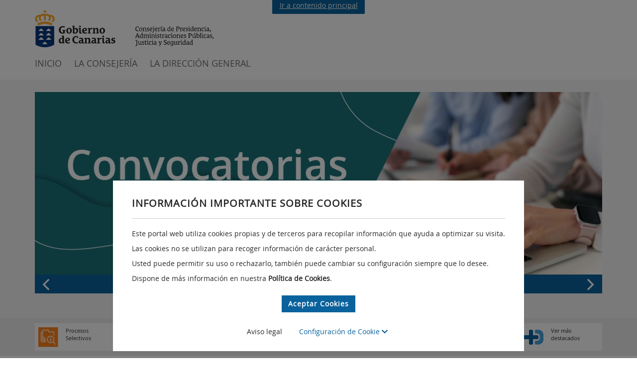

--- FILE ---
content_type: text/html;charset=UTF-8
request_url: https://www.gobiernodecanarias.org/administracionespublicas/funcionpublica/acceso/listas-empleo-bolsas/2021/
body_size: 53503
content:







	
		









<!DOCTYPE html>
<html lang="es">
	<head>
		
		






















<title>Listas de Empleo y Bolsas Generadas por Ofertas de Empleo Público</title>



<meta http-equiv="Content-Type" content="text/html; charset=UTF-8"/>










<!-- Metadatos open graph-->






<!-- Metas automaticos -->


<meta http-equiv="imagetoolbar" content="no" />
<meta name="revisit-after" content="7 days"/>
<meta name="viewport" content="width=device-width, initial-scale=1.0" />

		

<link href="/cmsgob1/export/system/modules/es.gobcan.portal.tipo.elementos/resources/css/imprime.css"  rel="stylesheet" type="text/css" media="print" />
<script type="text/javascript">
	//Carga dinamica de css dependiendo de si se accede a traves de http o https
	//no se pueden referenciar de forma relativa porque desde el offline del ade
	//la ruta empieza por opencms. y los css son externos.
	(function() {
		
		var entornoPRE = document.location.origin.includes("pre");
		
		var prefix = document.location.protocol + (entornoPRE? "//www-pre" : "//www")+".gobiernodecanarias.org/gcc/";
		var estilos = document.createElement("link"); estilos.type = "text/css"; estilos.rel = "stylesheet"; estilos.media="screen";
		estilos.href = prefix + "css/estilos.css";
		var voz = document.createElement("link"); voz.type = "text/css"; voz.rel = "stylesheet"; voz.media="aural";
		voz.href = prefix + "css/voz.css";
		var favicon = document.createElement("link"); favicon.rel = "shortcut icon";
		favicon.href = prefix + "img/favicon.ico";
		var especifico = document.createElement("link"); especifico.type = "text/css"; especifico.rel = "stylesheet"; especifico.media="screen";
		especifico.href = prefix + "css/especifico.css";
		var s = document.getElementsByTagName("link")[0];
		s.parentNode.insertBefore(favicon, s);
		s.parentNode.insertBefore(especifico, s);
		s.parentNode.insertBefore(voz, s);
		s.parentNode.insertBefore(estilos, s);
	})();
</script>
<link href="/cmsgob1/export/system/modules/es.gobcan.portal.tipo.elementos/assets/jquery-ui/jquery-ui.css"  rel="stylesheet" type="text/css" media="screen" />







<!-- DARK MODE -->



		
<link rel="stylesheet" href="/cmsgob1/export/system/modules/es.gobcan.portal.tipo.elementos/resources/css/bootstrap.min.css" />
<link rel="stylesheet" href="/cmsgob1/export/system/modules/es.gobcan.portal.tipo.elementos/resources/css/fontawesome5.1.1.css">
<link rel="stylesheet" href="/cmsgob1/export/system/modules/es.gobcan.portal.tipo.elementos/resources/css/main_modernizacion.css" />
<link rel="stylesheet" href="/cmsgob1/export/system/modules/es.gobcan.portal.tipo.elementos/resources/css/mcs-noticias-eventos/mcs-noticias-eventos.css" />





<style>
	@font-face {
	  font-family: 'Open Sans';
	  src: url(/cmsgob1/export/system/modules/es.gobcan.portal.tipo.elementos/resources/css/fonts/OpenSans.woff) format('woff');
	}
	@font-face {
	  font-family: 'Open Sans Semibold';
	  src: url(/cmsgob1/export/system/modules/es.gobcan.portal.tipo.elementos/resources/css/fonts/OpenSans-Semibold.woff) format('woff');
	}
	@font-face {
	  font-family: 'Open Sans Bold';
	  src: url(/cmsgob1/export/system/modules/es.gobcan.portal.tipo.elementos/resources/css/fonts/OpenSans-Bold.woff) format('woff');
	}
	@font-face {
	  font-family: 'Open Sans Extrabold';
	  src: url(/cmsgob1/export/system/modules/es.gobcan.portal.tipo.elementos/resources/css/fonts/OpenSans-ExtraBold.woff) format('woff');
	}
</style>
		
<script type="text/javascript" src="/cmsgob1/export/system/modules/es.gobcan.portal.tipo.elementos/resources/js/jquery.min.js"></script>
<script type="text/javascript" src="/cmsgob1/export/system/modules/es.gobcan.portal.tipo.elementos/assets/jquery-ui/jquery-ui.min.js"></script>
<script type="text/javascript" src="/cmsgob1/export/system/modules/es.gobcan.portal.tipo.elementos/assets/jquery-ui/jquery-ui-datepicker-es.js"></script>
<script type="text/javascript" src="/cmsgob1/export/system/modules/es.gobcan.portal.tipo.elementos/assets/jquery-ui/jquery-ui-autocomplete_modernizacion.js"></script>
<script type="text/javascript" src="/cmsgob1/export/system/modules/es.gobcan.portal.tipo.elementos/resources/js/uweb-expand-collapse.min.js"></script>
<script type="text/javascript" src="/cmsgob1/export/system/modules/es.gobcan.portal.tipo.elementos/resources/js/jquery-maskedinput.min.js"></script>
<script type="text/javascript" src="/cmsgob1/export/system/modules/es.gobcan.portal.tipo.elementos/resources/js/jquery.cycle.all.min.js"></script>
<script type="text/javascript" src="/cmsgob1/export/system/modules/es.gobcan.portal.tipo.elementos/resources/js/fitit.js"></script>

















		
		
<script src="/cmsgob1/export/system/modules/es.gobcan.portal.tipo/resources/js/tipo_banner.js"></script>
<script src="/cmsgob1/export/system/modules/es.gobcan.portal.tipo.elementos/resources/js/tipo_buscador_contenidos.js"></script>
<script src="/cmsgob1/export/system/modules/es.gobcan.portal.tipo/resources/js/mcs-cabecera/mcs-cabecera.js"></script>
		
<link rel="stylesheet" href="/cmsgob1/export/system/modules/es.gobcan.portal.tipo/resources/css/tipo_banner-modernizacion.css" type="text/css" />
<link rel="stylesheet" href="/cmsgob1/export/system/modules/es.gobcan.portal.tipo.elementos/resources/css/tipo_buscador_contenidos_modernizacion.css" type="text/css" />
<link rel="stylesheet" href="/cmsgob1/export/system/modules/es.gobcan.portal.tipo.elementos/resources/css/pagination-solr_modernizacion.css" type="text/css" />
<link rel="stylesheet" href="/cmsgob1/export/system/modules/es.gobcan.funcionpublica.portal.convocatorias/resources/css/funcionpublica_listado.css" type="text/css" />
<link rel="stylesheet" href="/cmsgob1/export/system/modules/es.gobcan.portal.tipo/resources/css/mcs-pie/mcs-pie.css" type="text/css" />
<link rel="stylesheet" href="/cmsgob1/export/system/modules/es.gobcan.portal.tipo/resources/css/mcs-cabecera/mcs-cabecera.css" type="text/css" />
<link rel="stylesheet" href="/cmsgob1/export/system/modules/es.gobcan.portal.tipo/resources/css/tipo_barra_destacados.css" type="text/css" />
		
		
	</head>
	<body id="body_modernizacion" class="  ">
		
<style id="antiClickjacking">body{display:none !important;}</style>
<script type="text/javascript">
	if (self === top) {
		var antiClickjacking = document.getElementById("antiClickjacking");
		antiClickjacking.parentNode.removeChild(antiClickjacking);
	} else {
		top.location = self.location;
	}
</script>
		<div id="SITE_CONTAINER">
			<header  id="headercontainer" >






	
		<div id="c78eaa43-2cd3-11ec-bd9c-f46d04d6702d" class="contenedor contenedor-cabecera">
		<div class="enlace-superior">
					<div class=" cont">
						<a href="#leftcontainer">Ir a contenido principal</a>
					</div>
				</div>
				<div id="cabecera_modernizacion" class="container cabecera">
				<div class="col-sm-9 col-xs-11">
						<div class="row">
							<div class="site-branding">
								<h1 class=" logo">
										<a href="/" target="_blank" accesskey="" title="Página principal del Gobierno de Canarias - Opciones de accesibilidad (tecla de acceso: i)" aria-label="Página principal del Gobierno de Canarias - Opciones de accesibilidad (tecla de acceso: i)" >Gobierno de Canarias</a>       		           
												</h1>
								<h2 class="cons-papjs">
												<a href="/papjs/" target="_blank" accesskey="" title="Consejería de Presidencia, Administraciones Públicas, Justicia y Seguridad" aria-label="Consejería de Presidencia, Administraciones Públicas, Justicia y Seguridad" >Página de la Consejería de Presidencia, Administraciones Públicas, Justicia y Seguridad</a>       		           
														</h2>
										</div>
						</div>
					</div>
					<div class="site-branding-fixed">
						<a href="https://www.gobiernodecanarias.org/" target="_blank" title="Gobierno de Canarias" alt="Gobierno de Canarias">
								<img class="logo-blanco" src="/cmsgob1/export/system/modules/es.gobcan.portal.tipo/resources/css/mcs-cabecera/images/gobcan-blanco.svg" alt="Gobierno de Canarias" title="Gobierno de Canarias">
							</a>
						</div>
					<div class="navbar-icons visible-sm visible-xs" style="display: none">
						<i id="openMenu" role="button" class="fas fa-bars" title="Abrir men&uacute;"></i>
					</div>
					<div class=" search visible-lg visible-md">
						</div>
					<nav class="site-navigation">
						<div class="navbar-icons visible-sm visible-xs" style="display: none">
							<i id="closeMenu" class="fas fa-times" title="Cerrar men&uacute;"></i>
						</div>
						<div class="menu-primary-navigation-container">
							<div class="visible-sm visible-xs" style="display: none">
								<img height="78" width="46" src="/cmsgob1/export/system/modules/es.gobcan.portal.tipo/resources/css/mcs-cabecera/images/gobcan-escudo-blanco.svg" title="Gobierno de Canarias" alt="Gobierno de Canarias" />
								</div>
							<ul id="menu-primary-navigation" class=" nav-menu">
								<li class=" menu-item ">
											<a href="/administracionespublicas/funcionpublica" title="INICIO" accesskey="" target="_blank">INICIO</a>
										</li>
									<li class=" menu-item ">
											<a href="/organigrama/?ou=42118" title="LA CONSEJERÍA" accesskey="" target="_blank">LA CONSEJERÍA</a>
										</li>
									<li class=" menu-item ">
											<a href="/organigrama/ficha-altos-cargos/?ou=41567" title="LA DIRECCIÓN GENERAL" accesskey="" target="_blank">LA DIRECCIÓN GENERAL</a>
										</li>
									<div class="clearboth"></div>
								<div class="rrss-ham visible-sm visible-xs" style="display: none">
									<a href="https://www.gobiernodecanarias.org/redessociales/" target="_blank" title="Redes Sociales del Gobierno de Canarias">
										<img src="/cmsgob1/export/system/modules/es.gobcan.portal.tipo/resources/css/mcs-cabecera/images/redes-sociales.svg" title="Redes Sociales del Gobierno de Canarias" alt="Redes Sociales del Gobierno de Canarias"  />
									</a>
								</div>
							</ul>
						</div>
					</nav>
					<div class="clearboth">&nbsp;</div>
				</div>
			</div>

	
	
</header>
			<div class=" read-superior"> 
				<div class=" read container">
					


					<!-- DARK MODE -->
					<div class="formDarkMode">
						
						
					</div>
					
					
					<div  id="redessocialescontainer" ></div>
					<div  id="bannercontainer" >






	
		




	<div id="banner-modernizacion-div" class=" banner-modernizacion-div">
		
				
				
				
	
				<!--Se a&ntilde;ade lo siguiente para los lectores de accesibilidad-->
				<p style="visibility:hidden">Inicio carrusel</p>
				 <div  style="position:relative">
				
					
				
					<noscript>
						<style type="text/css">
							.banner_textos {display:none;}
							.banner_imagenes {display:none;}
							.banner_titulos {display:none;}
						</style>
						<p>Usted tiene javascript desactivado por lo que algunos elementos de la p&aacute;gina puede que no funcionen correctamente.</p>
					</noscript>
					
						
							
							<div id="banner-modernizacion_imagenes" class=" banner_imagenes">
								
									 
										
										
										
											 
												
													
													
													
													  
												
												
												<a class="enlaceImagen" href="/administracionespublicas/funcionpublica/acceso/convocatorias-en-curso/2024/" target="_blank" accesskey="Convocatorias 2024" title="Convocatorias 2024">
													
														<img class="banner" title="Convocatorias 2024" src="/cmsgob1/export/sites/administracionespublicas/funcionpublica/imagenes/banners/convocatorias_2024.png" alt="Convocatorias 2024"/>
													
												</a>
											
											
										
									
								
									 
										
										
										
											 
												
													
													
													
													  
												
												
												<a class="enlaceImagen" href="/administracionespublicas/funcionpublica/acceso/" target="_blank" accesskey="" title="Procesos selectivos">
													
														<img class="banner" title="Procesos selectivos" src="/cmsgob1/export/sites/administracionespublicas/funcionpublica/imagenes/banners/convocatorias.png" alt="Procesos selectivos"/>
													
												</a>
											
											
										
									
								
									 
										
										
										
											 
												
													
													
													
													  
												
												
												<a class="enlaceImagen" href="/administracionespublicas/funcionpublica/acceso/censo_tribunales/" target="_blank" accesskey="" title="Censo de Tribunales">
													
														<img class="banner" title="Censo de Tribunales" src="/cmsgob1/export/sites/administracionespublicas/funcionpublica/imagenes/banners/censo_trbunales.png" alt="Censo de Tribunales"/>
													
												</a>
											
											
										
									
								
									 
										
										
										
											 
												
													
													
													
													  
												
												
												<a class="enlaceImagen" href="/administracionespublicas/funcionpublica/empleados-publicos/plan_igualdad_administracion_general/" target="_blank" accesskey="" title="Plan de Igualdad de Administración General">
													
														<img class="banner" title="Plan de Igualdad de Administración General" src="/cmsgob1/export/sites/administracionespublicas/funcionpublica/imagenes/banners/plan_igualdad_AG.png" alt="Plan de Igualdad de Administración General"/>
													
												</a>
											
											
										
									
								
									 
										
										
										
											 
												
													
													
													
													  
												
												
												<a class="enlaceImagen" href="/administracionespublicas/funcionpublica/empleados-publicos/accion-social/" target="_blank" accesskey="" title="Ayudas de Acción Social">
													
														<img class="banner" title="Ayudas de Acción Social" src="/cmsgob1/export/sites/administracionespublicas/funcionpublica/imagenes/banners/ayudas_accion_social_2025.png" alt="Ayudas de Acción Social"/>
													
												</a>
											
											
										
									
								
									 
										
										
										
											 
												
													
													
													
													  
												
												
												<a class="enlaceImagen" href="/administracionespublicas/funcionpublica/informacion-general/ley_empleo_publico_canarias/" target="_blank" accesskey="Anteproyecto de Ley del Empleo Público de Canarias" title="Anteproyecto de Ley del Empleo Público de Canarias">
													
														<img class="banner" title="Anteproyecto de Ley del Empleo Público de Canarias" src="/cmsgob1/export/sites/administracionespublicas/funcionpublica/imagenes/Grupo-10510_SIN_TITULO.png" alt="Anteproyecto de Ley del Empleo Público de Canarias"/>
													
												</a>
											
											
										
									
								
									 
										
										
										
											 
												
													
													
													
													  
												
												
												<a class="enlaceImagen" href="/administracionespublicas/funcionpublica/acceso/convocatorias-en-curso/Proceso-de-Estabilizacion-de-Personal/" target="_blank" accesskey="" title="Estabilización de Personal">
													
														<img class="banner" title="Estabilización de Personal" src="/cmsgob1/export/sites/administracionespublicas/funcionpublica/imagenes/banners/proc_estab.png" alt="Estabilización de Personal"/>
													
												</a>
											
											
										
									
								
									 
										
										
										
											 
												
													
													
													
													  
												
												
												<a class="enlaceImagen" href="/administracionespublicas/funcionpublica/acceso/listas-empleo-bolsas/" target="_blank" accesskey="" title="Listas de Empleo">
													
														<img class="banner" title="Listas de Empleo" src="/cmsgob1/export/sites/administracionespublicas/funcionpublica/imagenes/banner_listas_empleo_cms.jpg" alt="Listas de Empleo"/>
													
												</a>
											
											
										
									
								
									 
										
										
										
											
											
												
													<img class="banner" title="Función Pública" src="/cmsgob1/export/sites/administracionespublicas/funcionpublica/imagenes/banners/default.png" alt="Función Pública"/>
												
											
										
									
														
							</div>
							<div class=" banner_botones">
								
									<img src="/cmsgob1/export/system/modules/es.gobcan.portal.tipo/resources/imagenes/banner/prev-button_modernizacion.png" id="previous" title="Anterior" alt="Anterior" />
								
								<div id="banner-modernizacion_titulos" class=" banner_titulos">
									
										 
											
											
											
												
												
													
														
														
														
														
													
													
												
												<a href="/administracionespublicas/funcionpublica/acceso/convocatorias-en-curso/2024/" target='_blank' accesskey="Convocatorias 2024" title="Convocatorias 2024">
													<span>Convocatorias 2024</span>
												</a>
											
										
									
										 
											
											
											
												
												
													
														
														
														
														
													
													
												
												<a href="/administracionespublicas/funcionpublica/acceso/" target='_blank' accesskey="" title="Procesos selectivos">
													<span>Procesos selectivos</span>
												</a>
											
										
									
										 
											
											
											
												
												
													
														
														
														
														
													
													
												
												<a href="/administracionespublicas/funcionpublica/acceso/censo_tribunales/" target='_blank' accesskey="" title="Censo de Tribunales">
													<span>Censo de Tribunales</span>
												</a>
											
										
									
										 
											
											
											
												
												
													
														
														
														
														
													
													
												
												<a href="/administracionespublicas/funcionpublica/empleados-publicos/plan_igualdad_administracion_general/" target='_blank' accesskey="" title="Plan de Igualdad de Administración General">
													<span>Plan de Igualdad de Administración General</span>
												</a>
											
										
									
										 
											
											
											
												
												
													
														
														
														
														
													
													
												
												<a href="/administracionespublicas/funcionpublica/empleados-publicos/accion-social/" target='_blank' accesskey="" title="Ayudas de Acción Social">
													<span>Ayudas de Acción Social</span>
												</a>
											
										
									
										 
											
											
											
												
												
													
														
														
														
														
													
													
												
												<a href="/administracionespublicas/funcionpublica/informacion-general/ley_empleo_publico_canarias/" target='_blank' accesskey="Anteproyecto de Ley del Empleo Público de Canarias" title="Anteproyecto de Ley del Empleo Público de Canarias">
													<span>Anteproyecto de Ley del Empleo Público de Canarias</span>
												</a>
											
										
									
										 
											
											
											
												
												
													
														
														
														
														
													
													
												
												<a href="/administracionespublicas/funcionpublica/acceso/convocatorias-en-curso/Proceso-de-Estabilizacion-de-Personal/" target='_blank' accesskey="" title="Estabilización de Personal">
													<span>Estabilización de Personal</span>
												</a>
											
										
									
										 
											
											
											
												
												
													
														
														
														
														
													
													
												
												<a href="/administracionespublicas/funcionpublica/acceso/listas-empleo-bolsas/" target='_blank' accesskey="" title="Listas de Empleo">
													<span>Listas de Empleo</span>
												</a>
											
										
									
										 
											
											
											
												
												
												<a  target='_blank' accesskey="" title="Listas de Empleo">
													<span>Función Pública</span>
												</a>
											
										
									
								</div>
								
									<img src="/cmsgob1/export/system/modules/es.gobcan.portal.tipo/resources/imagenes/banner/next-button_modernizacion.png" id="next" title="Siguiente" alt="Siguiente" />
								
							</div>
							
								<div class=" banner_indicadores">
									
									
										 
											
											
											
											
												
													<span class="active"></span>
													
												
												
											
											
										
									
										 
											
											
											
											
												
												
													<span></span>
												
											
											
										
									
										 
											
											
											
											
												
												
													<span></span>
												
											
											
										
									
										 
											
											
											
											
												
												
													<span></span>
												
											
											
										
									
										 
											
											
											
											
												
												
													<span></span>
												
											
											
										
									
										 
											
											
											
											
												
												
													<span></span>
												
											
											
										
									
										 
											
											
											
											
												
												
													<span></span>
												
											
											
										
									
										 
											
											
											
											
												
												
													<span></span>
												
											
											
										
									
										 
											
											
											
											
												
												
													<span></span>
												
											
											
										
									
								</div>
							
							<script>
								$(document).ready(function() {
									var cycle = $('#banner-modernizacion_textos, #banner-modernizacion_imagenes, #banner-modernizacion_titulos')
										.cycle({
											fx: 'fade',
											
												timeout: 4000,
												speed: 0,
											
											prev: 'img#previous',
											next: 'img#next',
											cleartypeNoBg: true,
											slideResize: true,
											containerResize: 1,
											width: 'fit',
											after: function(currSlideElement, nextSlideElement, options, forwardFlag) {
												$(".banner_indicadores span").removeClass("active");
												$(".banner_indicadores").children().eq(options.currSlide).addClass("active");
											}
										});
									$(".banner_indicadores span").each(function(index, elem) {
										$(elem).click(function() {
											cycle.cycle(index);
										});
									});

									$(window).resize(function(){
										$('#banner-modernizacion_textos, #banner-modernizacion_imagenes, #banner-modernizacion_titulos').cycle('destroy');
										$('#banner-modernizacion_textos, #banner-modernizacion_imagenes, #banner-modernizacion_titulos').each(function(){
											newWidth = $(this).parent('div').width();
											$(this).width(newWidth);
											$(this).height('auto');
											$(this).children('div').width(newWidth);
											$(this).children('div').height('auto');
										});
										$('#banner-modernizacion_textos, #banner-modernizacion_imagenes, #banner-modernizacion_titulos').cycle({
											fx: 'fade',
											
												timeout: 4000,
												speed: 0,
											
											prev: 'img#previous',
											next: 'img#next',
											cleartypeNoBg: true,
											slideResize: true,
											containerResize: 1,
											width: 'fit',
											after: function(currSlideElement, nextSlideElement, options, forwardFlag) {
												$(".banner_indicadores span").removeClass("active");
												$(".banner_indicadores").children().eq(options.currSlide).addClass("active");
											}
										});
									});
								});
							</script>
						
						
					
				
				</div>
		
			
    	
	</div>


	
	
</div>
				</div>

			</div>
				
			<div  id="precontainer" ><div class=" barra-destacados">
		<div class="container">
					<div class="row">
						<div class="col-xl-2 col-md-2 col-sm-4 col-xs-6">
											<a title="Procesos Selectivos" class=" destacado-barra-destacados" href="/administracionespublicas/funcionpublica/acceso/" target='' accesskey="">
												<img title="Procesos Selectivos" alt="Procesos Selectivos" src="/cmsgob1/export/sites/administracionespublicas/funcionpublica/imagenes/destacados/d_selec.svg" />
												<span>Procesos Selectivos</span>
											</a>
										</div>
									<div class="col-xl-2 col-md-2 col-sm-4 col-xs-6">
											<a title="Listas de Empleo" class=" destacado-barra-destacados" href="/administracionespublicas/funcionpublica/acceso/listas-empleo-bolsas/" target='' accesskey="">
												<img title="Listas de Empleo" alt="Listas de Empleo" src="/cmsgob1/export/sites/administracionespublicas/funcionpublica/imagenes/destacados/d_listas.svg" />
												<span>Listas de Empleo</span>
											</a>
										</div>
									<div class="col-xl-2 col-md-2 col-sm-4 col-xs-6">
											<a title="Habilitados Nacionales" class=" destacado-barra-destacados" href="/administracionespublicas/funcionpublica/acceso/habilitados-nacionales/" target='' accesskey="">
												<img title="Habilitados Nacionales" alt="Habilitados Nacionales" src="/cmsgob1/export/sites/administracionespublicas/funcionpublica/imagenes/destacados/d_habn.svg" />
												<span>Habilitados Nacionales</span>
											</a>
										</div>
									<div class="col-xl-2 col-md-2 col-sm-4 col-xs-6">
											<a title="Concurso de Méritos 2021" class=" destacado-barra-destacados" href="/administracionespublicas/funcionpublica/empleados-publicos/convocatorias-concursos-promocion-interna/concurso-meritos/" target='' accesskey="">
												<img title="Concurso de Méritos 2021" alt="Concurso de Méritos 2021" src="/cmsgob1/export/sites/administracionespublicas/funcionpublica/imagenes/destacados/Grupo-8519.svg" />
												<span>Concurso de Méritos 2021</span>
											</a>
										</div>
									<div class="col-xl-2 col-md-2 col-sm-4 col-xs-6">
											<a title="Sede Electrónica" class=" destacado-barra-destacados" href="https://sede.gobiernodecanarias.org/sede/" target='_blank' accesskey="">
												<img title="Sede Electrónica" alt="Sede Electrónica" src="/cmsgob1/export/sites/administracionespublicas/funcionpublica/imagenes/destacados/d_sede.svg" />
												<span>Sede Electrónica</span>
											</a>
										</div>
									<div class="col-xl-2 col-md-2 col-sm-4 col-xs-6">
											<a title="Ver más destacados" class=" destacado-barra-destacados" href="/administracionespublicas/funcionpublica/destacados/" target='' accesskey="">
												<img title="Ver más destacados" alt="Ver más destacados" src="/cmsgob1/export/sites/administracionespublicas/funcionpublica/imagenes/destacados/mas_destacados.png" />
												<span>Ver más destacados</span>
											</a>
										</div>
									</div> 
				</div>
			</div>
</div>
			
			
				
				
				
				
				<div class="miga-pan">
					<div class="container">
						<ul>
							
								
								
									
								
								
								
								
							
								
								
								
								
								
									
									
									
										<li class=""><a href="/administracionespublicas/">Inicio</a></li>
									
								
							
								
								
								
								
								
									
										<li class="">&nbsp;>&nbsp;</li>
									
									
									
										<li class=""><a href="/administracionespublicas/funcionpublica/">Función Pública</a></li>
									
								
							
								
								
								
								
								
									
										<li class="">&nbsp;>&nbsp;</li>
									
									
									
										<li class=""><a href="/administracionespublicas/funcionpublica/acceso/">Acceso a la Función Pública</a></li>
									
								
							
								
								
								
								
								
									
										<li class="mt3">&nbsp;>&nbsp;</li>
									
									
									
										<li class="mt3"><a href="/administracionespublicas/funcionpublica/acceso/listas-empleo-bolsas/">Listas de Empleo / Bolsas</a></li>
									
								
							
								
								
								
								
								
									
										<li class="mt3">&nbsp;>&nbsp;</li>
									
									
									
										<li class="mt3"><a href="/administracionespublicas/funcionpublica/acceso/listas-empleo-bolsas/2021/">Listas de Empleo y Bolsas Generadas por Ofertas de Empleo Público</a></li>
									
								
							
						</ul>
					</div>		
				</div>
			
			<div  id="leftcontainer" ></div>
			<center  id="centercontainer" ><div class="buscador-modernizacion">
		<div id="" class="bloque_buscadorcontenidos">
			<div class="contenido">
				<div class="resultados container">			
					<h2 class="titulo-modernizacion"></h2>

					<ul class="list">
								<li>
										<a target="_blank" href="/administracionespublicas/funcionpublica/acceso/listas-empleo-bolsas/2021/CONSULTA-GENERAL-DE-LAS-LISTAS-DE-EMPLEO/" title="CONSULTA GENERAL DE LAS LISTAS DE EMPLEO">CONSULTA GENERAL DE LAS LISTAS DE EMPLEO</a>
										<br/><span class="doc-date"><strong>(Fecha de actualización: 18-04-2024)</strong></span>

										</li>
								<li>
										<a target="_blank" href="/administracionespublicas/funcionpublica/acceso/listas-empleo-bolsas/2021/LISTA-DE-EMPLEO-ADMINISTRADORES-GENERALES/" title="LISTA DE EMPLEO ADMINISTRADORES GENERALES">A111LE24 - LISTA DE EMPLEO ADMINISTRADORES GENERALES<br>CUERPO SUPERIOR DE ADMINISTRADORES, ESCALA DE ADMINISTRADORES GENERALES (GRUPO A - SUBGRUPO A1)</a>
										<br/><span class="doc-date"><strong>(Fecha de actualización: 05-09-2024)</strong></span>

										</li>
								<li>
										<a target="_blank" href="/administracionespublicas/funcionpublica/acceso/listas-empleo-bolsas/2021/LISTA-DE-EMPLEO-GESTION-GENERAL/" title="LISTA DE EMPLEO GESTIÓN GENERAL"><p>A231E23 - LISTA DE EMPLEO GESTIÓN GENERAL<br />CUERPO DE GESTIÓN, ESCALA DE GESTIÓN GENERAL (GRUPO A - SUBGRUPO A2)</p></a>
										<br/><span class="doc-date"><strong>(Fecha de actualización: 04-04-2025)</strong></span>

										</li>
								<li>
										<a target="_blank" href="/administracionespublicas/funcionpublica/acceso/listas-empleo-bolsas/2021/LISTA-DE-EMPLEO-AGRUPACION-PROFESIONAL-DE-SUBALTERNOS/" title="LISTA DE EMPLEO AGRUPACIÓN PROFESIONAL DE SUBALTERNOS">E711LE24  - LISTA DE EMPLEO AGRUPACIÓN PROFESIONAL DE SUBALTERNOS (GRUPO E)</a>
										<br/><span class="doc-date"><strong>(Fecha de actualización: 24-04-2024)</strong></span>

										</li>
								<li>
										<a target="_blank" href="/administracionespublicas/funcionpublica/acceso/listas-empleo-bolsas/2021/LISTA-DE-EMPLEO-TECNICOS-ESTADISTICOS-SUPERIORES-LIBRE/" title="LISTA DE EMPLEO TÉCNICOS ESTADÍSTICOS SUPERIORES- LIBRE">LISTA DE EMPLEO TÉCNICOS ESTADÍSTICOS SUPERIORES, Turno Libre<br>CUERPO SUPERIOR DE ADMINISTRADORES, ESCALA DE TÉCNICOS ESTADÍSTICOS SUPERIORES (GRUPO A - SUBGRUPO A1)</a>
										<br/><span class="doc-date"><strong>(Fecha de actualización: 14-11-2023)</strong></span>

										</li>
								<li>
										<a target="_blank" href="/administracionespublicas/funcionpublica/acceso/listas-empleo-bolsas/2021/LISTA-EMPLEO-INGENIEROS-INDUSTRIALES-LIBRES-Y-PROMOCION-INTERNA/" title="LISTA EMPLEO INGENIEROS INDUSTRIALES - LIBRES Y PROMOCIÓN INTERNA">LISTA DE EMPLEO INGENIEROS INDUSTRIALES, Turnos Libre y Promoción Interna<br>CUERPO SUPERIOR FACULTATIVO, ESCALA DE INGENIEROS Y ARQUITECTOS, ESPECIALIDAD DE INGENIEROS INDUSTRIALES (GRUPO A - SUBGRUPO A1)</a>
										<br/><span class="doc-date"><strong>(Fecha de actualización: 05-06-2024)</strong></span>

										</li>
								<li>
										<a target="_blank" href="/administracionespublicas/funcionpublica/acceso/listas-empleo-bolsas/2021/LISTA-DE-EMPLEO-ARCHIVEROS-LIBRE/" title="LISTA DE EMPLEO ARCHIVEROS - LIBRE">LISTA DE EMPLEO ARCHIVEROS, Turno Libre<br>CUERPO SUPERIOR FACULTATIVO, ESCALA DE ARCHIVEROS (GRUPO A - SUBGRUPO A1)</a>
										<br/><span class="doc-date"><strong>(Fecha de actualización: 14-11-2023)</strong></span>

										</li>
								<li>
										<a target="_blank" href="/administracionespublicas/funcionpublica/acceso/listas-empleo-bolsas/2021/LISTA-DE-EMPLEO-BIBLIOTECARIOS-LIBRE/" title="LISTA DE EMPLEO BIBLIOTECARIOS - LIBRE">LISTA DE EMPLEO BIBLIOTECARIOS, Turno Libre<br>CUERPO SUPERIOR FACULTATIVO, ESCALA DE BIBLIOTECARIOS (GRUPO A - SUBGRUPO A1)</a>
										<br/><span class="doc-date"><strong>(Fecha de actualización: 14-11-2023)</strong></span>

										</li>
								<li>
										<a target="_blank" href="/administracionespublicas/funcionpublica/acceso/listas-empleo-bolsas/2021/LISTA-DE-EMPLEO-LETRADOS-LIBRE/" title="LISTA DE EMPLEO LETRADOS - LIBRE">LISTA DE EMPLEO LETRADOS, Turno Libre<br>CUERPO SUPERIOR FACULTATIVO, ESCALA DE LETRADOS (GRUPO A - SUBGRUPO A1)</a>
										<br/><span class="doc-date"><strong>(Fecha de actualización: 14-11-2023)</strong></span>

										</li>
								<li>
										<a target="_blank" href="/administracionespublicas/funcionpublica/acceso/listas-empleo-bolsas/2021/LISTA-DE-EMPLEO-CIENCIAS-QUIMICAS-LIBRE/" title="LISTA DE EMPLEO CIENCIAS QUÍMICAS - LIBRE">LISTA DE EMPLEO CIENCIAS QUÍMICAS, Turno Libre<br>CUERPO SUPERIOR FACULTATIVO, ESCALA DE TÉCNICOS FACULTATIVOS SUPERIORES, ESPECIALIDAD DE CIENCIAS QUÍMICAS (GRUPO A - SUBGRUPO A1)</a>
										<br/><span class="doc-date"><strong>(Fecha de actualización: 14-11-2023)</strong></span>

										</li>
								</ul>
							





	<div class="contenedor-pagination">
		<ul class="pagination">
			
				
				
					<li class="prev"><a href="?page=1">&lt;</a></li>
				
			

				

				                                     
					<li class="active page">
						<a href="?page=1">1</a>
					</li>
				                                     
					<li class=" page">
						<a href="?page=2">2</a>
					</li>
				

				

			
				
					<li class="next"><a href="?page=2">&gt;</a></li>
				
				
			
		</ul>
	</div>
</div>
			</div>
		</div>
	</div>
</center>
			<div  id="rightcontainer" ></div>
			<div  id="subfootercontainer" ></div>	
			<div class="clase1">	
				<div  id="redessocialescontainer1" ></div>	
			</div>
			<div id="fechaactual" role="contentinfo" aria-label="Fecha de &uacute;ltima actualizaci&oacute;n">
				
				
			</div>
			<footer  id="footercontainer" >






	
		<div id="b8e3abbc-2cd4-11ec-bd9c-f46d04d6702d" class=" contenedor contenedor-pie">
		<div class="columnas-pie">
						<div class="container">
							<div class="row">
								<div class="col-md-4">
										<h2 class=" titulo-modernizacion">Información General</h2>
										<ul>
											<li>
																<a href="https://www.gobiernodecanarias.org/administracionespublicas/funcionpublica/informacion-general/normativa-general/" accesskey="Normativa General" target="_blank" title="Normativa General">Normativa General</a>
															</li>
														<li>
																<a href="https://www.gobiernodecanarias.org/administracionespublicas/funcionpublica/informacion-general/marco-legal-estructura-organica/" accesskey="Marco Legal y Estructura Orgánica" target="_blank" title="Marco Legal y Estructura Orgánica">Marco Legal y Estructura Orgánica</a>
															</li>
														<li>
																<a href="https://www.gobiernodecanarias.org/protecciondedatos/registrotratamiento/apjs/dgfp/" accesskey="Tratamiento de Datos" target="_blank" title="Tratamiento de Datos">Tratamiento de Datos</a>
															</li>
														<li>
																<a href="https://www.gobiernodecanarias.org/administracionespublicas/funcionpublica/informacion-general/informacion-contacto/" accesskey="Información de Contacto" target="_blank" title="Información de Contacto">Información de Contacto</a>
															</li>
														<li>
																<a href="https://www.gobiernodecanarias.org/administracionespublicas/funcionpublica/informacion-general/colaboracion-admon-local/" accesskey="Colaboración Administración Local" target="_blank" title="Colaboración Administración Local">Colaboración Administración Local</a>
															</li>
														<li>
																<a href="https://www.gobiernodecanarias.org/administracionespublicas/funcionpublica/informacion-general/ley_empleo_publico_canarias/" accesskey="Anteproyecto de Ley de Empleo Público de Canarias" target="_blank" title="Anteproyecto de Ley de Empleo Público de Canarias">Anteproyecto de Ley de Empleo Público de Canarias</a>
															</li>
														<li>
																<a href="https://www.gobiernodecanarias.org/administracionespublicas/funcionpublica/politica-de-cookies/index.html" accesskey="" target="_blank" title="Política de cookies">Política de cookies</a>
															</li>
														</ul>
									</div>
								<div class="col-md-4">
										<h2 class=" titulo-modernizacion">Acceso a Función Pública</h2>
										<ul>
											<li>
																<a href="https://www.gobiernodecanarias.org/administracionespublicas/funcionpublica/acceso/protocolos_manuales/" accesskey="Protocolos de Actuación" target="_blank" title="Protocolos de Actuación">Protocolos de Actuación</a>
															</li>
														<li>
																<a href="https://www.gobiernodecanarias.org/administracionespublicas/funcionpublica/acceso/bonificaciones/" accesskey="Bonificaciones y Preguntas Frecuentes" target="_blank" title="Bonificaciones y Preguntas Frecuentes">Bonificaciones y Preguntas Frecuentes</a>
															</li>
														<li>
																<a href="https://www.gobiernodecanarias.org/administracionespublicas/funcionpublica/acceso/ofertas-empleo-publico/" accesskey="Ofertas de Empleo Público" target="_blank" title="Ofertas de Empleo Público">Ofertas de Empleo Público</a>
															</li>
														<li>
																<a href="https://www.gobiernodecanarias.org/administracionespublicas/funcionpublica/acceso/examenes/" accesskey="Repositorio de Exámenes" target="_blank" title="Repositorio de Exámenes">Repositorio de Exámenes</a>
															</li>
														<li>
																<a href="https://www.gobiernodecanarias.org/administracionespublicas/funcionpublica/acceso/convocatorias-en-curso/" accesskey="Convocatorias en curso" target="_blank" title="Convocatorias en curso">Convocatorias en curso</a>
															</li>
														<li>
																<a href="https://www.gobiernodecanarias.org/administracionespublicas/funcionpublica/acceso/puestos_interinados/" accesskey="Identificación de Puestos Interinados" target="_blank" title="Identificación de Puestos Interinados">Identificación de Puestos Interinados</a>
															</li>
														<li>
																<a href="https://www.gobiernodecanarias.org/administracionespublicas/funcionpublica/acceso/habilitados-nacionales/" accesskey="Habilitados Nacionales" target="_blank" title="Habilitados Nacionales">Habilitados Nacionales</a>
															</li>
														<li>
																<a href="https://www.gobiernodecanarias.org/administracionespublicas/funcionpublica/acceso/bases-generales/" accesskey="Bases Generales" target="_blank" title="Bases Generales">Bases Generales</a>
															</li>
														<li>
																<a href="https://www.gobiernodecanarias.org/administracionespublicas/funcionpublica/acceso/relacion-temas/" accesskey="Relación de Temas" target="_blank" title="Relación de Temas">Relación de Temas</a>
															</li>
														<li>
																<a href="https://www.gobiernodecanarias.org/administracionespublicas/funcionpublica/acceso/anuncios_resoluciones_comunicados/" accesskey="Anuncios, Resoluciones y Comunicados" target="_blank" title="Anuncios, Resoluciones y Comunicados">Anuncios, Resoluciones y Comunicados</a>
															</li>
														<li>
																<a href="https://www.gobiernodecanarias.org/administracionespublicas/funcionpublica/acceso/listas-empleo-bolsas/" accesskey="Listas de Empleo / Bolsas / Complementarias" target="_blank" title="Listas de Empleo / Bolsas / Complementarias">Listas de Empleo / Bolsas / Complementarias</a>
															</li>
														</ul>
									</div>
								<div class="col-md-4">
										<h2 class=" titulo-modernizacion">Personal Público</h2>
										<ul>
											<li>
																<a href="https://www.gobiernodecanarias.org/administracionespublicas/funcionpublica/empleados-publicos/acceso-intranet/" accesskey="Acceso a la Intranet" target="_blank" title="Acceso a la Intranet">Acceso a la Intranet</a>
															</li>
														<li>
																<a href="https://www.gobiernodecanarias.org/administracionespublicas/funcionpublica/empleados-publicos/convocatorias-concursos-promocion-interna/" accesskey="Convocatorias, Concursos y Promoción interna" target="" title="Convocatorias, Concursos y Promoción interna">Convocatorias, Concursos y Promoción interna</a>
															</li>
														<li>
																<a href="https://www.gobiernodecanarias.org/administracionespublicas/funcionpublica/empleados-publicos/prevencion-riesgos-laborales/" accesskey="Prevención de Riesgos Laborales" target="_blank" title="Prevención de Riesgos Laborales">Prevención de Riesgos Laborales</a>
															</li>
														<li>
																<a href="https://www.gobiernodecanarias.org/administracionespublicas/funcionpublica/empleados-publicos/pensiones/" accesskey="Plan de Pensiones" target="_blank" title="Plan de Pensiones">Plan de Pensiones</a>
															</li>
														<li>
																<a href="https://www.gobiernodecanarias.org/administracionespublicas/funcionpublica/empleados-publicos/accion-social/" accesskey="Acción Social" target="_blank" title="Acción Social">Acción Social</a>
															</li>
														<li>
																<a href="https://www.gobiernodecanarias.org/administracionespublicas/funcionpublica/empleados-publicos/incompatibilidades/" accesskey="" target="_blank" title="Incompatibilidades">Incompatibilidades</a>
															</li>
														<li>
																<a href="https://www.gobiernodecanarias.org/administracionespublicas/funcionpublica/empleados-publicos/formacion/" accesskey="Formación" target="_blank" title="Formación">Formación</a>
															</li>
														<li>
																<a href="https://www.gobiernodecanarias.org/administracionespublicas/funcionpublica/empleados-publicos/informes-estadisticas-relaciones-puestos-de-trabajo/" accesskey="Informes, Estadísticas y Relaciones de Puestos de Trabajo" target="_blank" title="Informes, Estadísticas y Relaciones de Puestos de Trabajo">Informes, Estadísticas y Relaciones de Puestos de Trabajo</a>
															</li>
														<li>
																<a href="https://www.gobiernodecanarias.org/administracionespublicas/funcionpublica/empleados-publicos/informes-estadisticas-relaciones-puestos-de-trabajo/" accesskey="Póliza de Vida e Invalidez" target="_blank" title="Póliza de Vida e Invalidez">Póliza de Vida e Invalidez</a>
															</li>
														</ul>
									</div>
								</div>
						</div>
					</div>
				<div class=" portal_tipo_logos_footer container">
					<div class="portal_tipo_logos_footer_row1">
						<div>
						<img src="/cmsgob1/export/system/modules/es.gobcan.portal.tipo/resources/images/CA.png" alt="Canarias avanza con Europa" title="Canarias avanza con Europa" >
						</div>
						<div>
						<img src="https://www.gobiernodecanarias.org/gcc/img/logos/logo.svg" alt="Gobierno de Canarias" title="Gobierno de Canarias" >
						</div>
					</div>
					<div class="portal_tipo_logos_footer_row2">
						<div>
						<img src="/cmsgob1/export/system/modules/es.gobcan.portal.tipo/resources/images/UE.png" alt="Uni&ocute;n Europea" title="Uni&ocute;n Europea" >
						</div>
						<div>
							<p>Fondo Europeo de Desarrollo Regional</p>
						</div>
					</div>
				</div>
				<div class="pie">
					<div class="container">
						<div class="copyright">
							<span >&copy; Gobierno de Canarias</span>
						</div>
						<div class="menu-inferior">
							<span><a href="https://www.gobiernodecanarias.org/principal/avisolegal.html" target="_blank" title="Aviso legal">Aviso legal</a></span>
							<span><a href="http://www.gobiernodecanarias.org/principal/sugrec/" target="_blank" title="Sugerencias y reclamaciones">Sugerencias y reclamaciones</a></span>
							</div>
						<div style="clear: both"></div>
					</div>
				</div>
			</div>

	
	
</footer>	
			


<style>
	.cookie-consent-modal {
		height: 100vh;
		width: 100vw;
		background-color: rgba(0, 0, 0, 0.5);
		position: fixed;
		top: 0;
		z-index: 999;
		display: none;
		align-items: flex-end;
	
	}
	
	.cookie-consent-modal.active {
		display: flex;
		justify-content: center;
	}
	
	.cookie-consent-modal .content {
		display: flex;
		flex-direction: column;
		position: relative;
		background-color: #fff;
		text-align: center;
		padding: 5vw 3vw;
		margin-right: 15em;
		margin-left: 15em;
		margin-bottom: 1em;
		padding-bottom: 1em;
		padding-top: 2.5em;
	}
	
	.cookie-consent-modal h1 {
		margin-top: 0;
		text-align: left;
		font-size: 20px;
		position: relative;
		display: inline-block;
		margin-bottom: 2em;
	}
	
	.cookie-consent-modal h1::after {
		content: "";
		position: absolute;
		left: 0;
		bottom: -1em;
		width: 100%;
		height: 1px;
		background-color: #ccc;
	}
	
	.cookie-consent-modal p {
		text-align: left;
	}
	
	.cookie-consent-modal .btns {
		display: flex;
		justify-content: center;
	}
	
	.cookie-consent-modal .btn {
		margin: 1em;
		background-color: #0A629D;
		color: #fff;
		border-radius: 0;
	}
	
	.cookie-consent-modal .btn:hover {
		color: #fff;
	}
	
	.cookie-consent-modal .checks {
		flex-direction: column;
		align-items: flex-start;
		display: none;
	}
	
	.cookie-consent-modal .checks p {
		margin-left: 16px
	}
	
	.cookies_footer {
		display: flex;
		justify-content: center;
		align-items: center;
	}
	
	.cookies_footer>* {
		margin: 1em;
	}
	
	.cookie-consent-modal .config {
		border: none;
		background: none;
		color: #0A629D;
	}
	.dark .cookie-consent-modal .content{
		background-color: #272727;
	}
	.dark .cookie-consent-modal .config{
		color: white;
	}
</style>


<script>
function ocultarAviso() {
    document.querySelector(".cookie-consent-modal").classList.remove("active");
}

function seteaGoogle(gaAccs) {
    var gtagScript = document.createElement("script");
    gtagScript.async = true;
    gtagScript.src = `https://www.googletagmanager.com/gtag/js?id=`;
    document.head.appendChild(gtagScript);

    window.dataLayer = window.dataLayer || [];
    function gtag() { dataLayer.push(arguments); }
    gtag("js", new Date());

    gaAccs.forEach(id => gtag("config", id, { anonymize_ip: true }));
}

function seteaMatomo(matomoId) {
    var _paq = window._paq = window._paq || [];
    _paq.push(["setCookieDomain", "*.www.gobiernodecanarias.org"]);
    _paq.push(["trackPageView"]);
    _paq.push(["enableLinkTracking"]);

    (function () {
        var u = "https://www.gobiernodecanarias.org/aplicaciones/analizadortraficoweb/";
        _paq.push(["setTrackerUrl", u + "matomo.php"]);
        _paq.push(["setSiteId", matomoId]);
        var g = document.createElement("script"),
            s = document.getElementsByTagName("script")[0];
        g.async = true;
        g.src = u + "matomo.js";
        s.parentNode.insertBefore(g, s);
    })();
}

function readCookie(name) {
    let match = document.cookie.match(new RegExp('(^| )' + name + '=([^;]+)'));
    return match ? match[2] : null;
}
</script>




    <script>
        seteaMatomo("47");
    </script>






	<div class="cookie-consent-modal active">
	  <div class="content">
		<h1>INFORMACIÓN IMPORTANTE SOBRE COOKIES</h1>
		<p> Este portal web utiliza cookies propias y de terceros para recopilar información que ayuda a optimizar su visita. </p>
		<p> Las cookies no se utilizan para recoger información de carácter personal. </p>
		<p> Usted puede permitir su uso o rechazarlo, también puede cambiar su configuración siempre que lo desee. </p>
		<p> Dispone de más información en nuestra <b>
			<a href="/administracionespublicas/funcionpublica/politica-de-cookies/" target="_blank">Política de Cookies</a></b>.</p>
		<div class="btns">
		  <button class="btn accept">Aceptar Cookies</button>
		</div>
		<div class="cookies_footer">
		  <a href="https://www.gobiernodecanarias.org/principal/avisolegal/" target="_blank">Aviso legal</a>
		  <button class="config"> Configuración de Cookie <i class="fas fa-chevron-down"></i>
		  </button>
		</div>
		<div class="checks">
		  <div>
			<input type="checkbox" name="funcionales" id="checkbox_funcionales" value="value" disabled checked />
			<label for="checkbox_funcionales">Cookies técnicas</label>
		  </div>
		  <p> Son imprescindibles y estrictamente necesarias para el correcto funcionamiento de la Web y la utilización de las diferentes opciones y servicios que ofrece. </p>
		  <div>
			<input type="checkbox" name="analiticas" id="checkbox_analiticas" checked/>
			<label for="checkbox_analiticas">Cookies analíticas</label>
		  </div>
		  <p> Permiten el seguimiento y análisis del comportamiento del usuario durante la navegación </p>
		</div>
	  </div>
	</div>

	<script>
		const cookieModal = document.querySelector(".cookie-consent-modal");
		const acceptCookieBtn = document.querySelector(".btn.accept");
		const cookiesAllowed = readCookie("cookies_allowed");
		const analyticsAllowed = readCookie("cookies_analitycs_allowed");
	
		// Si existe la cookie "cookies_allowed" o "cookies_analitycs_allowed", ocultar el aviso de cookies
		(cookiesAllowed || analyticsAllowed) && ocultarAviso();
		// Si existe la cookie "cookies_analitycs_allowed", cargar los scripts de analítica (Google y Matomo)
		//analyticsAllowed && (seteaGoogle(), seteaMatomo());


		acceptCookieBtn.addEventListener("click", function () {
			
	      const expires = "expires=" + new Date(Date.now() + 365*24*60*60*1000).toUTCString() + ";path=/";
			
		  if (document.getElementById("checkbox_analiticas").checked) {
		    document.cookie = "cookies_analitycs_allowed=true;" + expires + ";path=/";
		  } else{
			document.cookie = "cookies_allowed=true;" + expires;
		  }
		  
		  ocultarAviso();
		  location.reload(true);
		});
	
		document.querySelector(".config").addEventListener("click", function () {
		  this.classList.toggle("abierto");
		  var checks = document.querySelector(".checks");
		  checks.style.display = checks.style.display === "flex" ? "none" : "flex";
	
		  var icon = this.querySelector("i");
	
		  icon.classList.toggle("fa-chevron-up");
		  icon.classList.toggle("fa-chevron-down");
		});
	
	</script>



		</div>
		
		
			<link href="/cmsgob1/export/sites/administracionespublicas/funcionpublica/custom.css_170335134.css" rel="stylesheet" type="text/css" media="screen" />
		
	</body>
	<script>
		function toggleLanguages() {
		  var languageButtons = document.getElementById("language-buttons");
		  var currentLang = document.getElementById("current-lang");
		  var isHidden = languageButtons.style.display !== "flex";
		  
		  languageButtons.style.display = isHidden ? "flex" : "none";
		  currentLang.style.display = isHidden ? "none" : "inline";
		}

		function changeLanguage(lang) {
		  const currentPath = window.location.pathname;
		  const newPath = currentPath.replace(
		    /\/(es|en|fr|de|it|ru)\//,
		    "/" + lang + "/"
		  );
		  window.location.href = window.location.origin + newPath;
		}
		$( document ).ready(function() {
			$("#centercontainer").removeClass("container"); 
		});
  </script>
</html>

	
	


--- FILE ---
content_type: text/css
request_url: https://www.gobiernodecanarias.org/cmsgob1/export/system/modules/es.gobcan.portal.tipo.elementos/resources/css/tipo_buscador_contenidos_modernizacion.css
body_size: 6647
content:
/* BUSCADOR */
.bloque_buscadorcontenidos .formulario {
	background-color: #EFF4FB;
	padding: 3rem 0;
	margin-top: 2rem;
	margin-bottom: 4rem;
}
.bloque_buscadorcontenidos .form {
	padding: 0 1.5rem;
}
.bloque_buscadorcontenidos .form > .row {
	background-color: white;
	border: solid 1px #0A629D;
}
.bloque_buscadorcontenidos .form h2 {
	background-color: #0A629D;
	margin: 0 0 1.5rem;
	padding: 1.5rem 3rem;
	text-transform: uppercase;
	font-size: 1.6rem;
	color: white;
	text-align: left;
	font-weight: normal;
}
.bloque_buscadorcontenidos .form-group {
	text-align: left;
}
.bloque_buscadorcontenidos .form-group input,
.bloque_buscadorcontenidos .form-group select {
	width: 100%;
	padding: .5rem 1.5rem;
	background-color: #F5F5F7;
	border: solid 1px #CACACA;
}

.bloque_buscadorcontenidos form .apartado-menu label {
	width: 120px;
	margin-bottom: 0;
	text-align: right;
}
.bloque_buscadorcontenidos form .apartado-menu .custom-combobox input {
	width: calc(100% - 130px - 24px);
	border-top-right-radius: 0px;
	border-bottom-right-radius: 0px;
	border-right: none;
}
.bloque_buscadorcontenidos form .apartado-menu .custom-combobox .ui-button {
	margin-top: -2px;
	height: 25px;	
}
.bloque_buscadorcontenidos form .apartado-menu input.date {
	text-align: center;
	width: 70px;
}

/* Campos compuestos */
.bloque_buscadorcontenidos form .apartado-menu .grouped label {
	margin-bottom: 10px;	
	font-weight: normal;
}
.bloque_buscadorcontenidos form .apartado-menu.botonera {
	text-align: center;
	padding: 2rem 0 0;
}

.ui-autocomplete {
	padding-left: 0px;
	max-height: 300px;
	width: calc(100% - 30px);
	z-index:1000 !important;
	text-align: left;
	background-color: #F5F5F7;
	overflow-y: auto;
	overflow-x: hidden;
	cursor: pointer;
	border: 1px solid #777;
}
.ui-autocomplete li {
	list-style: none;
	background: none !important;
}
.ui-autocomplete li:hover {
	background-color: #F5F5F7;
}
.bloque_buscadorcontenidos .ui-button {
	display: inline-block;
}
.ui-widget {
	font-size: 1em;
	font-family: inherit;
}

.bloque_buscadorcontenidos .ui-button {
	display: none;
}

.bloque_buscadorcontenidos .date_range > div {
	display: flex;
	align-items: center;
	flex-wrap: wrap;
}

#ui-datepicker-div {
	background-color: white;
	border: solid 1px #CACACA;
}

#ui-datepicker-div .ui-datepicker-header .ui-datepicker-prev span.ui-icon,
#ui-datepicker-div .ui-datepicker-header .ui-datepicker-next span.ui-icon {
	background-repeat: initial;
	overflow: initial;
	text-indent: initial;
}

.contenedor-pagination ul.pagination li {
	background: none;
}

/* Botonera */
.bloque_buscadorcontenidos form .apartado-menu.botonera input {
	margin: 0 .8rem;
	width: auto;
	background-color: #EFF4FB;
	border: solid 1px black;
	border-radius: 0;
	padding: .5rem 3rem;
	transition-duration: .3s;
}
.bloque_buscadorcontenidos form .apartado-menu.botonera input:hover {
	background-color: #0A629D;
	color: white;
	border-color: #0A629D;
}

/* RESULTADOS */
.bloque_buscadorcontenidos .resultados {
	margin-bottom: 2rem;
}
.bloque_buscadorcontenidos .contenido h3 {
	background-position: 0 3px;
	font-size: 1.3em;
	border-bottom:1px dotted #A4A4A4;
}
.bloque_buscadorcontenidos .list {
	padding: 0;
}
.bloque_buscadorcontenidos .list li {
	text-align: left;
	padding: 1.2em 0;
	background: none;
	list-style: none;
}
.bloque_buscadorcontenidos .buscadorContenidosEnlaces.conIconos{
	display: flex;
	margin: 0;
	padding: 0;
}
.bloque_buscadorcontenidos .buscadorContenidosEnlaces.conIconos li{
	padding: 0;
	margin: 0 .5em;
	list-style: none !important;
}
.bloque_buscadorcontenidos .list li a {
	color: #0A629D;
	text-decoration: underline;
}
.bloque_buscadorcontenidos .icons {
	float: right;
}
.bloque_buscadorcontenidos .icons img {
	margin-right: 5px;
}

/* CAJAS FILTRADO */
.bloque_buscadorcontenidos.withBox {
	width: 76%;
	float: left;
}
.bloque_buscadorcontenidos_cajafiltrado {
	width: 21%;
	float: right;
}
.bloque_buscadorcontenidos_cajafiltrado .contenido p {
	margin-right: 10px;
	overflow: hidden;
	text-align: center;
}
.bloque_buscadorcontenidos_cajafiltrado .contenido a {
	cursor: pointer;
	margin: 5px;
	color: black;
}
.bloque_buscadorcontenidos_cajafiltrado .contenido a.selected {
	color: #0F5B95;
	font-weight: bold;
}
.bloque_buscadorcontenidos_cajafiltrado .clearfilter {
	float: right;
	margin: 10px 10px 0 0;
}
.buscadorContenidosEnlaces li{
	padding: 0 !important;
	list-style: disc !important;
}
@media (min-width: 768px) {
	.bloque_buscadorcontenidos .form-group {
		display: flex;
		align-items: center;
		text-align: right;
	}
	.bloque_buscadorcontenidos .date_range label {
		white-space: pre;
	}
}
@media (max-width: 991px) {
	.bloque_buscadorcontenidos.withBox, 
	.bloque_buscadorcontenidos_cajafiltrado {
		width: 100%;
		float: none;
	}
}

/* Dark Mode */
.dark .bloque_buscadorcontenidos .formulario {
	background-color: #282828;
	padding: 3rem 0;
	margin-top: 2rem;
	margin-bottom: 8rem;
	color: black;
}
.dark .bloque_buscadorcontenidos .form h2 {
	background-color: black;
	margin: 0 0 1.5rem;
	padding: 1.5rem 3rem;
	text-transform: uppercase;
	font-size: 1.6rem;
	color: white;
	text-align: left;
	font-weight: normal;
}
.dark .bloque_buscadorcontenidos .form > .row {
	background-color: white;
	border: solid 1px #282828;
}
.dark .bloque_buscadorcontenidos .list li a {
	color: white;
	text-decoration: underline;
}
.dark .bloque_buscadorcontenidos form .apartado-menu.botonera input {
	margin: 0 .8rem;
	width: auto;
	background-color: white;
	border: solid 1px black;
	color: black;
	border-radius: 0;
	padding: .5rem 3rem;
	transition-duration: .3s;
}
.dark .bloque_buscadorcontenidos form .apartado-menu.botonera input:hover {
	background-color: black;
	color: white;
	border-color: black;
}

.dark .contenido ul li {
    background: none;
}
.dark .contenedor-pagination .pagination {
	background-color: #282828;
	text-align: center;
	color: white;
	padding: .5rem 0;
}
.dark .contenedor-pagination .pagination li.active a,
.dark .contenedor-pagination .pagination li:hover a {
	font-weight: bold;
	color: white;
	text-decoration: underline;
	background-color: transparent;
}

.dark .contenedor-pagination .pagination ul li {
    background: none;
}

.dark .contenedor-pagination .pagination>li>a, 
.dark .contenedor-pagination .pagination>li>span {
 	background-color: #282828;
	border-color: #282828;
	color:white;
}


--- FILE ---
content_type: text/css
request_url: https://www.gobiernodecanarias.org/cmsgob1/export/system/modules/es.gobcan.portal.tipo.elementos/resources/css/pagination-solr_modernizacion.css
body_size: 1017
content:
.contenedor-pagination {
	background-color: #EFF4FB;
	text-align: center;
	padding: .5rem 0;
}
.contenedor-pagination .pagination {
	margin: 0;
	vertical-align: middle;
}
.contenedor-pagination .pages {
	margin: 0;
	padding: 0;
	display: inline;
	text-align:  center;
}
.contenedor-pagination .pagination a,
.contenedor-pagination .pagdots {
	margin: 0 2px;
}
.contenedor-pagination .pagdots:hover {
	background: none;
	cursor: default;
}
.contenedor-pagination .pagination li {
    padding-left: 0;
}
.contenedor-pagination .pagination li.active a,
.contenedor-pagination .pagination li:hover a {
	font-weight: bold;
	color: #0A629D;
	text-decoration: underline;
	background-color: transparent;
}
.contenedor-pagination li.prev a,
.contenedor-pagination li.next a {
	text-align: center;
}
.contenedor-pagination .pagination > li > a,
.contenedor-pagination .pagdots {
	font-size: 1.2rem;
	color: black;
	background-color: transparent;
	text-decoration: none;
    border: none;
	padding: 0 .5rem;
	transition: none;
}

--- FILE ---
content_type: text/css
request_url: https://www.gobiernodecanarias.org/cmsgob1/export/system/modules/es.gobcan.funcionpublica.portal.convocatorias/resources/css/funcionpublica_listado.css
body_size: 137
content:
.bloque_buscadorcontenidos li {
	border-bottom: 1px solid gray;
}
.bloque_buscadorcontenidos li p {
	margin: 0 0 0 0;
	display: inline;
}

--- FILE ---
content_type: text/css
request_url: https://www.gobiernodecanarias.org/cmsgob1/export/system/modules/es.gobcan.portal.tipo/resources/css/tipo_barra_destacados.css
body_size: 1746
content:
.barra-destacados {
	background-color: #ECECEC;
	padding-top: 10px;
	min-height: 75px;
	font-size: 11px;
}
.destacado-barra-destacados {
	height: 55px;
	overflow: hidden;
	display: flex;
	background-color: white;
	padding: 7px;
	margin-bottom: 7px;
}
.destacado-barra-destacados img {
	width: 42px;
	height: 42px;
	object-fit: contain;
	margin-right: 15px;
}
.destacado-barra-destacados.ver-mas {
	background-color: #0A629D;
	color: white;
}
.destacado-barra-destacados.rspkr_dr_added + .rspkr_dr_link{
	position: absolute;
	right: 0;
	top: 0;
	margin: 0 27px 0 0 !important;
}
/* lg P */
@media (max-width: 1200px) {
	.barra-destacados {
		padding: 5px 0 0 0;
		min-height: 57px;
		font-size: 10px;
	}
	.destacado-barra-destacados {
		height: 46px;
		padding: 6px;
		margin-bottom: 5px;
	}
	.destacado-barra-destacados img {
		width: 35px;
		height: 35px;
		margin-right: 12px;
	}
}

/* md T */
@media (max-width: 992px) {
	.barra-destacados {
		padding: 10px 0 0 0;
		height: auto;
		font-size: 14px;
	}
	.destacado-barra-destacados {
		height: 66px;
		padding: 10px;
		margin-bottom: 10px;
	}
	.destacado-barra-destacados img {
		width: 40px;
		height: 40px;
		margin-right: 10px;
	}
}

/* xd M */
@media (max-width: 768px) {
	.barra-destacados {
		padding: 10px 0 0 0;
		height: auto;
		font-size: 10px;
	}
	.destacado-barra-destacados {
		height: 46px;
		padding: 5px;
		margin-bottom: 10px;
	}
	.destacado-barra-destacados img {
		width: 30px;
		height: 30px;
		margin-right: 10px;
	}
}

/* Dark Mode */
.dark .barra-destacados {
	background-color: #707070;
}

.dark .destacado-barra-destacados {
	background-color: #282828;
	color: #FFFFFF;
}


--- FILE ---
content_type: text/css
request_url: https://www.gobiernodecanarias.org/gcc/css/especifico.css
body_size: 890
content:
/* Se definen los elementos de estilo particulares para las consejer�as*/

#cabecera h3.sub_marca		{margin:0px; padding:0px; text-indent:-5000px;}
#cabecera h3.sub_marca a	{background:url(../img/logos/logo_pla_pro_serv.gif) no-repeat scroll 100%;float:right;height:53px; width:132px;text-decoration:none; margin-top:13px; margin-right:13px;}

#cabecera h3.sub_marca2		{margin:0px; padding:0px; text-indent:-5000px;}
#cabecera h3.sub_marca2 a	{background:url(../img/logos/logo_pla_pro_serv.gif) no-repeat scroll 100%;float:right;height:53px; width:132px;text-decoration:none; margin-top:13px; margin-right:13px;}

#cabecera h3.sub_marca3		{margin:0px; padding:0px; text-indent:-5000px;}
#cabecera h3.sub_marca3 a	{background:url(../img/logos/logo_pla_pro_serv.gif) no-repeat scroll 100%;float:right;height:53px; width:132px;text-decoration:none; margin-top:13px; margin-right:13px;}

--- FILE ---
content_type: text/css
request_url: https://www.gobiernodecanarias.org/gcc/css/cuerpo.css
body_size: 16559
content:
#bloq_interior{ float: left; margin: 15px 0 0 0; padding: 0; width: 762px;}

/*************************************************/
/* ESTILOS PARA LAS COLUMNAS IZQUIERDA Y DERECHA */
/*************************************************/
.columna_pequ					{float:left;width:150px;}
.fondo_menu						{background:#f8f9fb url(../img/maqueta/bajo_menu.gif) no-repeat scroll left bottom;float:left;margin-bottom:14px;padding-bottom:13px;width:151px;}
.tit_azul						{background:transparent url(../img/maqueta/pestana_peke_azul.gif) no-repeat scroll 0 0;font-size:1em;height:17px;margin:0;padding:4px 0 0 4px;color: #FFFFFF;font-weight: 700;}
.tit_ama						{background:transparent url(../img/maqueta/pestana_peke_am.gif) no-repeat scroll 0 0;font-size:1em;height:17px;margin:0;padding:4px 0 0 4px;font-weight: 700;}
.tit_gris						{background:transparent url(../img/maqueta/pestana_peke_gris.gif) no-repeat scroll 0 0;font-size:1em;height:17px;margin:0;padding:4px 0 0 4px;font-weight: 700;}
ul.nav, ul.menu_lat_der			{margin:0;	padding:5px 5px 5px 7px;}
ul.nav li						{background: url(../img/listas/flecha_menulat.gif) no-repeat scroll left 4px;	line-height:1.5;	list-style-type:none;	padding:3px 0 3px 8px;}
ul.nav * strong					{background-color:#E7EAF1;	padding:0.3em;}
ul.nav li a						{color:#000000;	text-decoration:none;}
ul.nav li a:hover, ul.menu_lat_der li a:hover{	text-decoration:underline;}
ul.nav li.dif a 				{background:transparent url(../img/auxis/maslight.gif) no-repeat scroll 0 0;	color:#0058B0;	font-size:0.8em;	font-weight:400;	padding:0 0 0 14px;	text-decoration:none;}
ul.nav li.dif 					{background:transparent none repeat scroll 0 0;	border-bottom:medium none;	margin-right:7px;	text-align:right;}
ul.nav li.dif a:hover 			{text-decoration:underline;}
ul.menu_lat_der li				{border-bottom: 1px solid #EBEBEB;	line-height:1.5;	list-style-type:none;	padding:3px 0;}
ul.menu_lat_der li.con_img		{height: 70px;}
ul.menu_lat_der li.con_img img	{float:left;	margin-right:3px;}
ul.menu_lat_der li a			{color:#000000;	text-decoration:none;	background: url(../img/listas/flecha_menulat.gif) no-repeat scroll 0 0;	padding:0 0 0 8px;}
ul.menu_lat_der li.dif a 		{background:transparent url(../img/auxis/maslight.gif) no-repeat scroll 0 0;	color:#0058B0;	font-size:0.8em;	font-weight:400;	padding:0 0 0 14px;	text-decoration:none;}
ul.menu_lat_der li.dif 			{background:transparent none repeat scroll 0 0;	border-bottom:medium none;	margin-right:7px;	text-align:right;}
ul.menu_lat_der li.dif a:hover 	{text-decoration:underline;}
.fondo_columnas					{background: url(../img/maqueta/bajo_caja.gif) no-repeat scroll left bottom;	float: left;	margin-bottom: 17px;	padding-bottom: 12px;	width: 151px;}
.bordes_columnas				{border-left:1px solid #EBEBEB;	border-right:1px solid #EBEBEB;}

/**********************************/
/* ESTILOS PARA CONTENIDO CENTRAL */
/**********************************/
.bloq_cen					{float:left;margin-left:18px;margin-right:18px;width:423px;}
.bloq_der_grande			{float:right;margin-left:13px;margin-right:1px;width:588px;}
.contenido					{clear:left;}
h2.tit_conten				{background:transparent url(../img/maqueta/pestana_grande.gif) no-repeat scroll 0 0;	float:left;	font-size:1em;	height:24px;	margin:0;	padding:4px 0 0 7px;	width:416px;}
h2.tit_conten_grande		{background:transparent url(../img/maqueta/pestana_grande1.gif) no-repeat scroll 0 0;	font-size:1em;	height:24px;	margin:0 0;	padding:2px 0 0 7px;	width:588px;	float: left;}
h2.tit_conten_1_col			{background:transparent url(../img/maqueta/pestana_grande2.gif) no-repeat scroll 0 0;	font-size:1em;	height:24px;	margin:0 0;	padding:2px 0 0 7px;	width:762px;}
.contenido p				{line-height: 1.6;margin: 7px 0 0 10px;}
.contenido h3				{background:transparent url(../img/listas/flecha_menulat.gif) no-repeat scroll left top;	/*border-bottom:1px dotted #A4A4A4;*/	font-family:Tahoma,geneva,arial,sans-serif;	font-size:1em;	padding:0 0 3px 10px;	width:96%;	margin: 10px 0 5px 0;}
.contenido h4				{font-family: Tahoma,geneva,arial,sans-serif;	font-size:1em;}
.contenido li a, .contenido p a, h3.tit a, .mas_sobre a{	color:#003366;	text-decoration:none; }
.contenido li a:hover, .contenido p a:hover, h3.tit a:hover, .mas_sobre a:hover{	text-decoration: underline; }
.contenido li a:visited, .contenido p a:visited, h3.tit a:visited, .mas_sobre a:visited{	color:#990099;}
.subrayado 					{background:transparent url(../img/maqueta/borde_bajo_migas.gif) repeat-x scroll left bottom ;	width: 100%; margin: 0 0 5px 0;	padding: 0 0 1px 0; }

/***********************************************************/
/* ESTILOS PARA LISTADO DE CONTENIDOS CON DIVERSOS NIVELES */
/***********************************************************/
.contenido ol					{margin:1em 0 1em 2em;	padding:0;}
.contenido ul					{margin:1em 0 1em 2em;	padding:0;}
.contenido ul li				{background:transparent url(../img/listas/li1.gif) no-repeat scroll left 7px;	line-height:1.6;	list-style-type:none;	margin:1.2em 0;	padding-left:12px;}
.contenido ul li ul				{margin:1em 0 1em 2em;	padding:0;}
.contenido ul li ul li			{background:transparent url(../img/listas/li2.gif) no-repeat scroll left 7px;}
.contenido ul li ul li ul li	{background:transparent url(../img/listas/li3.gif) no-repeat scroll left 7px;}

/**************************************************/
/* ESTILOS PARA LISTADO DE CONTENIDOS DESPLEGABLE */
/**************************************************/

#faq h3 						{border:medium none;	text-decoration:underline;	margin: 0 0 0 0.3em;	cursor: pointer;	}
#faq h4 						{margin-left:2em;	padding-left:12px;	text-decoration:underline;	cursor: pointer;}
#faq p 							{margin:0.5em 1em 1em 3em;}
#faq ol li 						{margin:0.5em 1em 1em 3em;	line-height:1.6;	list-style-type:upper-alpha;}

/****************************/
/* ESTILOS PARA FORMULARIOS */
/****************************/

form.formestilo fieldset 		{border: 1px solid #CCCCCC;	margin:0.5em 0;	padding:5px;	background-color:#F0F2F2;	position: relative; }
form.formestilo fieldset legend	{position: relative; 	top: -1em; 	color: #000000;	font-weight:bold;	margin:0 8px;	padding:0 2px;}
form.formestilo fieldset div 	{margin:0.5em 0;	padding:0;}
.centra 						{text-align:center;}
form.formestilo label 			{padding:0 0.5em;	vertical-align:15%;}
form.formestilo input.campo_texto{	color: #333333;	padding: 2px;	font-family: Verdana, Arial, Helvetica, sans-serif;	font-size: 1em;	background:#FAFAFA none repeat scroll 0 0;	border:1px solid #CCCCCC;}
form.formestilo select			{font-family:Verdana,Arial,Helvetica,sans-serif;	font-size:1em;	padding:2px;	background:#FAFAFA none repeat scroll 0 0;	width: 70%}
select.anio						{width: 11% !important;}

/***************************************/
/* ESTILOS PARA RESULTADO DE BUSQUEDAS */
/***************************************/

dl.res_detalle{
	border-bottom:1px solid #A4A4A4;
}

.contenido dl.res_detalle dt{
	font-weight:bold;
}

.contenido dl.res_detalle dd {
	margin:0.5em 0 0.5em 0.5em;
}

.contenido ul.lista_res_busqueda {
	margin:0 2em 2em;
	/**border-bottom:1px dotted #A4A4A4;*/
}

.contenido ul.lista_res_busqueda li {
	background:transparent url(../img/listas/flecha_menulat.gif) no-repeat scroll left 2px;
	/*border-bottom:1px dotted #A4A4A4;*/
	/**border-bottom: 0;*/
	line-height:1.5;
	margin:0 0 0.7em 0;
	padding:0 0 0 10px;
}

/**************************************************/
/* ESTILOS PARA RESULTADO DE BUSQUEDAS EN LISTADO */
/**************************************************/

.bloque {
	/*border-top: 1px dotted #CCCCCC;*/
	clear: left;
}

.bloq_cen .bloque .celdas{
	margin: 0 13px 5px 0;
	width: 44%;
}

.bloq_cen .bloque .celdas p{
	text-align: left;
}

.bloque .celdas{
	margin: 0 0 5px 0;
	width: 49%;
	float: left;
}

.celdas p.tit{
	color:#003366;
	font-weight:bold;
	background:transparent url(../img/listas/flecha_menulat.gif) no-repeat scroll left 20%;
	padding: 0 0 0 8px;
}

.celdas p{
	margin-bottom:0;
	margin-top:12px;
	margin-left:7px;
	padding: 0 0 5px 0;
}

.bloque .celdas ul{
	margin:5px 0 0;
	width:90%;
}

.bloque .celdas ul li{
	background:transparent url(../img/listas/flecha_menulat.gif) no-repeat scroll 7px 0;
	float:left;
	padding:0 0 0 17px;
	width:105%;
}

.bloq_cen .bloque .celdas li{
	text-align: left;
}

/*********************************/
/* ESTILOS PARA TEXTO CON IMAGEN */
/*********************************/

.contenido p img{
	float: left;
	margin: 5px 5px 5px 0;
}

.contenido p img.der {
	float: right;
	margin: 5px 0 5px 5px;
}

.contenido div.noticia {
	float: left;
}

.contenido div.noticia  .tit_noticia{
	/*float:left; */
	PADDING-RIGHT: 0px;	
	PADDING-LEFT: 10px;
	FONT-SIZE: 1em;
	BACKGROUND: url(../img/listas/texto.gif) no-repeat left top;
	PADDING-BOTTOM: 3px;
	MARGIN:  7px 0px  1px;
	WIDTH: 96%;
	PADDING-TOP: 0px;
	FONT-FAMILY: Tahoma,geneva,arial,sans-serif;
	COLOR: #003366;
}

.contenido div.noticia  .tit_noticia a {
	/*color: #003399; */
	text-decoration: none;
	margin-left:5px;
	COLOR: #003366;
}

.contenido div.noticia  .tit_noticia a:visited {
	color:#990099;
}

.contenido div.noticia  .tit_noticia a:hover {
	text-decoration: underline;
}

.contenido div.noticia  .img_noticia{
	margin: 5px 5px 5px 15px;
}

.contenido div.noticia  .txt_noticia{
	margin: 0px 5px 1px 15px; 
	line-height: 1.6;
	
}

.contenido div.convocatoria {
	float: left;
}

.contenido div.noticia img {
	
	
}

/************************************************/
/* ESTILOS PARA TEXTO CON IMAGEN Y SUBSECCIONES */
/************************************************/

.subseccion_iz{
	margin:0 13px 5px 0;
	width:48%;
	float: left;
}

.subseccion_der{
	margin:0 0 5px 0;
	width:48%;
	float: left;
}

.subseccion_iz_peq {
	margin:0 13px 5px 0;
	width:48%;
	float: left;
}

.subseccion_der_peq {
	margin:0 0 5px 0;
	width:48%;
	float: left;
}

.subseccion_iz_peq p, .subseccion_der_peq p {
	text-align: left;
}

/*******************************************************************/
/* ESTILOS PARA SUBSECCIONES CON FOTO Y MENU EN EL LATERAL DERECHO */
/*******************************************************************/

.bloq_iz_grande{
	float:left;
	margin-left:1px;
	margin-right:13px;
	width:588px;
}

.bloque2 {
	clear: left;
	float: left;
	width: 100%;
}

.bloque2 h4.subtit {
	color: red;
	height: 20px;
	margin:8px 0 8px 5px;
	float: left;
	font: bold 1em Tahoma,geneva,arial,sans-serif;
	width: 100%
}
	
.bloque2 h4.subtit a {
	color: red;
	text-decoration: none;
}

.bloque2 h4.subtit a:link {
	color: #003366;
	text-decoration: none;
}

.bloque2 h4.subtit a:hover {
	color: #003366;
	text-decoration: underline;
}

.bloque2 H4.subtit a:visited {	color: #003366}

.opciones_bloque2{
	height:5px;
	width:100%;
}

.subseccion2{
	margin:0 13px 5px 0;
	width:44%;
	float: left;
	
}

.subseccion2 p{
	text-align: left;
}

.subseccion2 .subrayado{
	height: 28px;
}

.mas_info1 {
	background: transparent url(../img/auxis/maslight.gif) no-repeat scroll left 1px;
	color:#003366;
	font-size:0.9em;
	font-weight:400;
	padding-left:14px;
	text-decoration:none;
}

.mas_sobre {
	padding-left:8px;
	BACKGROUND: url(../img/listas/flecha_menulat.gif) no-repeat 0px 0px;
	float: right;
	font-weight: bold;
	margin-right:10px;
}

.recursos{
	float:left;
	width:100%;
}

.recursos .recurso{
	width:100%;
	margin: 0 25px 0 10px;
}

.recursos .recurso a{	
	COLOR: #000000;	
	TEXT-DECORATION: none
}
	
 .mas_noticias {
	CLEAR: left;
	MARGIN-TOP: -25px;
	BACKGROUND: none transparent scroll repeat 0% 0%;
	MARGIN-BOTTOM: -3px;
	TEXT-ALIGN: right
}

 .mas_noticias a {
	PADDING-LEFT: 7px;	
	FONT-WEIGHT: 500;	
	FONT-SIZE: 1em;	
	BACKGROUND: url(../img/listas/flecha_menulat.gif) no-repeat left 1px;
	COLOR: #003366;	
	TEXT-DECORATION: none
}

.mas_noticias  a:link {
	COLOR: #003366;	
	TEXT-DECORATION: none
}

.mas_noticias  a:hover {
	COLOR: #003366;	
	TEXT-DECORATION: underline
}
.mas_noticias  a:visited {
	COLOR: #003366
}

.espacio_mas_noticias{
	width:100%;
	float:left;
	height:20px;
}

.ext {
	padding:2px 15px 0px 0px;
	background: url(../img/auxis/external_link.gif) no-repeat right 50%;
}

span.ext {
  padding:1px 15px 0px 0px;
  background: url(../img/auxis/external_link.gif) no-repeat right;
  display:inline;
  vertical-align:top;
}

.morado{
	color:#800080;
	font-style: italic;
}

/**********************************/
/* ESTILOS PARA TABLAS CON LISTAS */
/**********************************/
#tabla ul {margin:0px; padding:5px 0px; background:none; width: 100%; float: left; clear: both; border-bottom: 1px solid #AAAAAA; display:inline-block}
#tabla ul li {margin:0px; padding:0px 5px; background:none; width:48%; float:left; list-style:none;}
#tabla ul li p {margin:0px 0px 10px 0px}
#tabla ul.cabecera {margin-top:10px; padding:2px 0px; border-top:2px solid #AAAAAA; border-bottom:2px solid #AAAAAA}
#tabla ul.pie {border-bottom:none;}
#tabla ul.pie li {width:98%;}

#tabla {margin:10px 0px;}
#tabla h3 {margin:0px; background:none; text-decoration:none;}

#tabla #faq h3.desplega {margin:0px; background:none; text-decoration:underline; color:#003366;}
#tabla #faq h3.desplega_noline  {margin:0px; background:none; text-decoration:none; color:#003366;}
#tabla #faq h3 span.desplega_span {text-decoration:underline; color:#003366;}

#tabla.tres_columnas ul li {width: 30%;}
#tabla.cuatro_columnas ul li {width: 22.6%}
#tabla ul li.columna_15 {width: 13%;}
#tabla ul li.columna_20 {width: 18%;}
#tabla ul li.columna_25 {width: 23%;}
#tabla ul li.columna_30 {width: 28%;}
#tabla ul li.columna_35 {width: 33%;}
#tabla ul li.columna_40 {width: 38%;}
#tabla ul li.columna_45 {width: 43%;}
#tabla ul li.columna_50 {width: 48%;}
#tabla ul li.columna_55 {width: 53%;}
#tabla ul li.columna_60 {width: 58%;}
#tabla ul li.columna_65 {width: 63%;}
#tabla ul li.columna_70 {width: 68%;}
#tabla ul li.columna_75 {width: 73%;}
#tabla ul li.columna_80 {width: 78%;}
#tabla ul li.columna_85 {width: 83%;}
#tabla ul li.columna_90 {width: 88%;}
#tabla ul li.columna_95 {width: 93%;}
#tabla ul li.columna_auto {width: auto;}

/*****************************/
/* ESTILOS PARA DESPLEGABLES */
/*****************************/
ul.desplegables {
  margin: 0px;
  padding: 0px;
}

ul.desplegables li {
  text-decoration: none;
  background: none;
  margin: 7px 0px;
  padding-left: 10px;
}

ul.desplegables li ul {
  margin: 0px;
  padding: 0px;
}

ul.desplegables li ul li {
  text-decoration: none;
  background: none;
  padding-left: 20px;
}

ul.desplegables li ul li ul li {
  text-decoration: none;
  background: none;
}

h4.nivelDesplegable {
  color: #003366;
  font-weight: bold;
  margin: 0px;
  padding: 0px;
}

/**************************/
/* ESTILOS PARA PAGINADOR */
/**************************/
.paginador tr td {
  color:#003366
}
.paginador tr td a {
  text-decoration:none;
  color:#003366
}
.paginador tr td a:visited{
  color:#990099;
}
.paginador tr td a:hover{
  text-decoration:underline;
}
.paginador tr td.selected {
  font-weight:bold;
  text-decoration:none;
}
label.label_peq {
  float:left;
  width:100px;
}
/**************************/
/*    ALERTAS Y AVISOS    */
/**************************/
.avisos {
  background:#FFEFEF;
  border:1px dotted #F20808; 
  padding:0.5em;
  color:#F20808;
  font-family:Arial, Helvetica, sans-serif;
}

/******************************************/
/* ESTILOS PARA TABLAS DE DATOS CON TABLE */
/******************************************/

table.tabla  {
  background-color:#FFFFFF;
  border-collapse:collapse;
  border-spacing:2px;
  caption-side:top;
  margin:1em 0;
  text-align:left;
  width:100%;
}

table.tabla caption {
  font-size:1em;
  font-weight:bold;
  padding:0.5em 0;
}

table.tabla tbody tr td, table.tabla tfoot tr td {
  font-size:1em;
}

table.tabla thead tr th {
  background:none repeat scroll 0 0 #B9C5D3;
  font-size:1em;
  padding:1em;
}

table.tabla tbody th {
  background:none repeat scroll 0 0 #E3E9EE;
  font-size:0.95em;
  font-weight:bold;
  padding:0.5em;
}

table.tabla tbody tr td {
  background-color:#FFFFFF;
  border-bottom: 0px solid #FFFFFF;
  padding:0.7em;
}

table.tabla thead tr th a, table.tabla tbody tr td a {
  color:#000000;
}

table.tabla tbody tr.banda td {
  background-color:#E3E9EE;
  border-bottom: 0px solid #FFFFFF;
  padding:0.7em;
}

table.tabla tfoot tr td {
  border-bottom:2px solid #EDEDED;
  border-top:2px solid #EDEDED;
  color:#000000;
  font-size:1em;
  padding:0.7em;
}

table.tabla a:hover {
	text-decoration: underline;
}

table.tabla a {
  text-decoration: none;
	color:#003366;
}

table.tabla .alizq {
	text-align:left;
}

table.tabla .alder {
	text-align:right;
}

table.tabla .alcen {
  text-align:center;
}

--- FILE ---
content_type: text/css
request_url: https://www.gobiernodecanarias.org/cmsgob1/export/sites/administracionespublicas/funcionpublica/custom.css_170335134.css
body_size: 3288
content:
.formulario {
	display: none;
}
.contenedor-pagination .pagination > li > a, .contenedor-pagination .pagdots {
	font-size: 16px !important;
}
.bloque-apartados span {
	text-align: left;
}
.contenedor-pagination {
	margin: 20px 0;
	text-align: center;
}
.contenedor-pagination .pagination {
	margin: 0;
}
.contenedor-pagination .pages {
	margin: 0;
	padding: 0;#centercontainer .contenedor-pagination {
	margin: 20px 0;
	text-align: center;
}
#centercontainer .contenedor-pagination .pagination {
	margin: 0;
}
#centercontainer .contenedor-pagination .pages {
	margin: 0;
	padding: 0;
	display: inline;
	text-align:  center;
}
#centercontainer .contenedor-pagination .pagination a,
#centercontainer .contenedor-pagination .pagdots {
	margin: 0 2px;
}
#centercontainer .contenedor-pagination .pagdots:hover {
	background: none;
	cursor: default;
}
#centercontainer .contenedor-pagination .pagination li {
    padding-left: 0;
}
#centercontainer .contenedor-pagination .pagination li.active a {
	color: #fff;
}
#centercontainer .contenedor-pagination .pagination li a,
#centercontainer .contenedor-pagination .pagination li:hover a {
	border-color: #808080;
}
#centercontainer .contenedor-pagination li.prev a,
#centercontainer .contenedor-pagination li.next a {
	text-align: center;
}
#centercontainer .contenedor-pagination .pagination > li > a {
	color: #003366;
	text-decoration: none;
}
#centercontainer .contenedor-pagination .pagination > li > a:hover,
#centercontainer .contenedor-pagination .pagination > li > a:focus {
	color: #000;
}
#centercontainer .contenedor-pagination .pagination li.active a {
	color: #fff;
	background-color: #003366;
	font-weight: bold;
}
	display: inline;
	text-align:  center;
}
.contenedor-pagination .pagination a,
.contenedor-pagination .pagdots {
	margin: 0 2px;
}
.contenedor-pagination .pagdots:hover {
	background: none;
	cursor: default;
}
.contenedor-pagination .pagination li {
    padding-left: 0;
}
.contenedor-pagination .pagination li.active a {
	color: #fff;
}
.contenedor-pagination .pagination li a,
.contenedor-pagination .pagination li:hover a {
	border-color: #808080;
}
.contenedor-pagination li.prev a,
.contenedor-pagination li.next a {
	text-align: center;
}
.contenedor-pagination .pagination > li > a {
	color: #003366;
	text-decoration: none;
}
.contenedor-pagination .pagination > li > a:hover,
.contenedor-pagination .pagination > li > a:focus {
	color: #000;
}
.contenedor-pagination .pagination li.active a {
	color: #fff;
	background-color: #003366;
	font-weight: bold;
}
.bloque_basico_container table,
.bloque_basico_container th,
.bloque_basico_container tr,
.bloque_basico_container td {
	border: 1px solid black
}
.bloque_basico_container th,
.bloque_basico_container td {
	padding: 5px;
}
.bloque_basico_container .tit table,
.bloque_basico_container .tit tr,
.bloque_basico_container .tit td,
.enlace table, .enlace tr, .enlace td  {
	padding: 0px;
	border: 0;
}
.resultados .list a {
	font-weight: bold;
}
details > summary:first-of-type {
    display: list-item;
    counter-increment: list-item 0;
    list-style: inside disclosure-closed;
    margin-bottom: 5px;
}
details[open] > summary:first-of-type {
    list-style-type: disclosure-open;
}
.bloque_buscadorcontenidos li {
	border-bottom: 1px solid gray;
}

--- FILE ---
content_type: image/svg+xml
request_url: https://www.gobiernodecanarias.org/cmsgob1/export/sites/administracionespublicas/funcionpublica/imagenes/destacados/Grupo-8519.svg
body_size: 8816
content:
<svg id="Grupo_8519" data-name="Grupo 8519" xmlns="http://www.w3.org/2000/svg" xmlns:xlink="http://www.w3.org/1999/xlink" width="55" height="55" viewBox="0 0 55 55">
  <defs>
    <clipPath id="clip-path">
      <rect id="Rectángulo_4994" data-name="Rectángulo 4994" width="55" height="55" fill="none"/>
    </clipPath>
  </defs>
  <rect id="Rectángulo_4993" data-name="Rectángulo 4993" width="55" height="55" fill="#fbd6c8"/>
  <g id="Grupo_8487" data-name="Grupo 8487">
    <g id="Grupo_8486" data-name="Grupo 8486" clip-path="url(#clip-path)">
      <path id="Trazado_28438" data-name="Trazado 28438" d="M29.736,36.059a.664.664,0,0,0-.111-.165l-.01-.014a.554.554,0,0,0-.129-.1l-.006.007a.6.6,0,0,0-.3-.092.282.282,0,0,0-.041,0,1.047,1.047,0,0,0-.531.184,2.714,2.714,0,0,1-1.531.47c-.073,0-.147,0-.22-.008a2.7,2.7,0,0,1-.868-.225c-.049-.022-.1-.048-.147-.072a2.542,2.542,0,0,1-.248-.144c-.043-.028-.087-.055-.127-.085a2.708,2.708,0,0,1-.283-.241c-.015-.014-.032-.026-.046-.04a2.719,2.719,0,0,1-.275-.33c-.026-.037-.048-.077-.073-.115a2.546,2.546,0,0,1-.152-.264c-.023-.046-.044-.092-.063-.139a2.131,2.131,0,0,1-.1-.29c-.014-.045-.03-.088-.041-.134a2.63,2.63,0,0,1-.072-.445,2.706,2.706,0,0,1,.725-2.054,2.744,2.744,0,0,1,1.994-.865,2.839,2.839,0,0,1,.37.027c.045.006.087.015.131.024.075.015.151.031.226.052.052.014.1.029.155.047s.125.048.187.075.106.043.158.07a2.683,2.683,0,0,1,.306.176,1.031,1.031,0,0,0,.529.182.281.281,0,0,0,.041,0,.609.609,0,0,0,.437-.186.64.64,0,0,0,.185-.452V26.473a1.349,1.349,0,0,0-.029-.272c-.007-.028-.019-.055-.027-.083a1.2,1.2,0,0,0-.06-.168c-.014-.031-.031-.059-.047-.089a1.379,1.379,0,0,0-.085-.138c-.022-.028-.045-.053-.066-.08s-.072-.077-.111-.112a.435.435,0,0,0-.036-.038l0,0a1.266,1.266,0,0,0-.809-.3H24.084a.652.652,0,0,0-.471.2.615.615,0,0,0-.165.46,1.044,1.044,0,0,0,.184.532,2.71,2.71,0,0,1,.462,1.75,2.739,2.739,0,0,1-2.525,2.5c-.063.005-.128.007-.194.007a2.711,2.711,0,0,1-1.482-.444c-.034-.023-.067-.047-.1-.072a2.287,2.287,0,0,1-.3-.246l-.072-.068a2.759,2.759,0,0,1-.261-.318c-.024-.032-.048-.064-.069-.1a2.8,2.8,0,0,1-.212-.388c-.011-.027-.023-.057-.034-.086a2.765,2.765,0,0,1-.142-.455v0a2.64,2.64,0,0,1-.045-.456,2.168,2.168,0,0,1,0-.228c0-.062.007-.125.014-.187.01-.081.025-.161.042-.241.013-.062.025-.125.042-.186.024-.084.057-.164.089-.245.021-.052.036-.106.062-.158a2.78,2.78,0,0,1,.206-.368l.007-.011a1.031,1.031,0,0,0,.126-.253A1,1,0,0,0,19.3,25.9c0-.013.007-.027.009-.039s-.005-.02-.005-.031a.606.606,0,0,0-.161-.429.652.652,0,0,0-.472-.2H14.226a1.275,1.275,0,0,0-1.275,1.273v4.443A1.482,1.482,0,0,1,11.479,32.4c-.031,0-.064,0-.1,0a1.949,1.949,0,0,1-.953-.328,1.865,1.865,0,0,0-1.054-.325c-.051,0-.1,0-.153.005A1.877,1.877,0,0,0,8,34.9a1.88,1.88,0,0,0,2.427.273,1.948,1.948,0,0,1,.954-.33l.1,0a1.489,1.489,0,0,1,.278.028.849.849,0,0,1,.09.025,1.329,1.329,0,0,1,.169.053c.035.014.067.031.1.047s.09.047.135.074.065.044.1.067a1.491,1.491,0,0,1,.6,1.194v4.441a1.266,1.266,0,0,0,.428.946v0c.018.018.038.028.056.044a1.072,1.072,0,0,0,.11.081c.029.019.062.035.094.052s.074.04.113.056a1.166,1.166,0,0,0,.131.04c.033.01.064.022.1.029a1.244,1.244,0,0,0,.246.025h4.441a1.5,1.5,0,0,1,1.091.472,1.45,1.45,0,0,1,.4,1.1,1.92,1.92,0,0,1-.329.951,1.866,1.866,0,0,0,.59,2.657v0c.015.009.035.014.052.024a1.756,1.756,0,0,0,.279.127.918.918,0,0,0,.1.036,1.811,1.811,0,0,0,.4.077c.045,0,.09.005.134.005a1.875,1.875,0,0,0,1.553-2.93,1.947,1.947,0,0,1-.329-.952,1.456,1.456,0,0,1,.394-1.1,1.506,1.506,0,0,1,1.091-.472h4.442A1.276,1.276,0,0,0,29.8,40.774V36.333a.664.664,0,0,0-.043-.222l-.021-.052" fill="#f15a24"/>
      <path id="Trazado_28439" data-name="Trazado 28439" d="M44.775,30.9a2.681,2.681,0,0,1,.458.042c.043.007.085.02.128.029a2.676,2.676,0,0,1,.318.089c.064.023.128.047.19.075.04.017.081.034.121.053a2.861,2.861,0,0,1,.317.183,1.049,1.049,0,0,0,.531.183.607.607,0,0,0,.458-.166.645.645,0,0,0,.2-.471V26.473a1.209,1.209,0,0,0-.025-.249c-.007-.036-.021-.07-.031-.106a1.065,1.065,0,0,0-.039-.125,1.212,1.212,0,0,0-.064-.124c-.015-.028-.028-.058-.046-.085a1.3,1.3,0,0,0-.09-.117c-.016-.019-.028-.04-.044-.057h0a1.27,1.27,0,0,0-.933-.412H41.784a1.489,1.489,0,0,1-1.012-.4,1.622,1.622,0,0,1-.143-.156c-.017-.022-.037-.042-.054-.065a1.667,1.667,0,0,1-.109-.183c-.013-.026-.029-.049-.041-.075a1.452,1.452,0,0,1-.07-.208c-.008-.027-.019-.052-.025-.079a1.416,1.416,0,0,1-.034-.307q0-.048,0-.1a1.925,1.925,0,0,1,.328-.952,1.866,1.866,0,0,0,.325-1.055q0-.077-.006-.153a1.943,1.943,0,0,0-.061-.342c-.007-.026-.019-.05-.028-.076a1.819,1.819,0,0,0-.093-.243c-.012-.024-.027-.046-.04-.069a1.92,1.92,0,0,0-.135-.221c-.016-.021-.034-.039-.051-.059a1.842,1.842,0,0,0-.171-.193l-.01-.011,0,0a1.874,1.874,0,0,0-2.832,2.419,1.924,1.924,0,0,1,.329.953q0,.048,0,.1A1.481,1.481,0,0,1,36.367,25.2H31.925a1.275,1.275,0,0,0-1.274,1.274v4.442a1.5,1.5,0,0,1-.473,1.091,1.447,1.447,0,0,1-1.095.394,1.925,1.925,0,0,1-.952-.328,1.863,1.863,0,0,0-1.208-.318A1.882,1.882,0,0,0,25.2,33.489c0,.045,0,.09,0,.135a1.867,1.867,0,0,0,1.181,1.741,1.973,1.973,0,0,0,.3.09c.034.007.068.01.1.016s.1.019.144.023c.029,0,.058,0,.088,0s.043.007.065.007.062-.005.094-.007.085-.005.127-.01a1.65,1.65,0,0,0,.171-.029c.041-.009.083-.017.123-.028a1.767,1.767,0,0,0,.177-.063c.033-.014.068-.024.1-.04a1.805,1.805,0,0,0,.26-.147,1.946,1.946,0,0,1,.552-.254,1.913,1.913,0,0,1,.368-.07c.011,0,.022,0,.034,0a1.436,1.436,0,0,1,.761.165,1.464,1.464,0,0,1,.334.228,1.5,1.5,0,0,1,.473,1.091v4.442a1.267,1.267,0,0,0,.426.944l0,0c.018.016.038.028.057.043a1.256,1.256,0,0,0,.11.082c.03.019.062.034.093.051s.075.041.114.057a1.222,1.222,0,0,0,.13.041c.034.009.065.022.1.029a1.261,1.261,0,0,0,.247.024h4.442a.632.632,0,0,0,.639-.622c0-.013,0-.027,0-.04a1.054,1.054,0,0,0-.184-.532,2.716,2.716,0,0,1-.47-1.531q0-.11.009-.219a2.736,2.736,0,0,1,2.523-2.5,2.775,2.775,0,0,1,.548.017c.06.008.116.027.175.039a2.771,2.771,0,0,1,.349.084c.067.023.129.057.194.085a2.527,2.527,0,0,1,.293.139c.065.038.126.086.189.13a2.7,2.7,0,0,1,.305.232,2.727,2.727,0,0,1,.4,3.525,1.065,1.065,0,0,0-.183.531c0,.013,0,.027,0,.04a.613.613,0,0,0,.185.437.642.642,0,0,0,.453.185h4.442A1.275,1.275,0,0,0,47.5,40.774V36.332a.645.645,0,0,0-.2-.47.6.6,0,0,0-.458-.167,1.066,1.066,0,0,0-.532.184,2.7,2.7,0,0,1-3.668-.582c-.041-.053-.085-.1-.122-.158a2.46,2.46,0,0,1-.137-.239c-.03-.056-.064-.109-.09-.166a2.912,2.912,0,0,1-.105-.293c-.016-.05-.038-.1-.051-.15a2.664,2.664,0,0,1-.077-.474c0-.064-.007-.129-.007-.193A2.729,2.729,0,0,1,44.775,30.9" fill="#f15a24"/>
      <path id="Trazado_28440" data-name="Trazado 28440" d="M13.377,24.023c.018.016.039.028.057.043.036.028.071.057.109.081a.854.854,0,0,0,.094.051,1.22,1.22,0,0,0,.114.058c.042.016.086.028.13.04s.064.022.1.028a1.254,1.254,0,0,0,.247.025h4.442a1.458,1.458,0,0,1,.346.045c.034.008.065.02.1.03a1.408,1.408,0,0,1,.228.091q.047.023.09.048a1.508,1.508,0,0,1,.22.16c.015.013.031.024.046.038a1.523,1.523,0,0,1,.219.261,1.447,1.447,0,0,1,.242.8c0,.032,0,.065,0,.1a1.927,1.927,0,0,1-.327.952,1.863,1.863,0,0,0-.325,1.055c0,.05,0,.1.006.152a1.876,1.876,0,0,0,.825,1.4h0a1.881,1.881,0,0,0,.236.133c.028.014.058.025.087.038a1.977,1.977,0,0,0,.2.071c.03.009.059.018.09.025a1.728,1.728,0,0,0,.3.049,1.876,1.876,0,0,0,1.686-2.925,1.926,1.926,0,0,1-.328-.953c0-.032,0-.065,0-.1a1.482,1.482,0,0,1,1.488-1.472h4.442A1.275,1.275,0,0,0,29.8,23.075V18.633a1.5,1.5,0,0,1,.473-1.091,1.45,1.45,0,0,1,1.095-.393,1.931,1.931,0,0,1,.953.327,1.86,1.86,0,0,0,1.207.319,1.882,1.882,0,0,0,1.719-1.736c0-.044,0-.09,0-.134a1.875,1.875,0,0,0-2.93-1.552,1.932,1.932,0,0,1-.953.328,1.528,1.528,0,0,1-1.095-.394,1.5,1.5,0,0,1-.473-1.091V8.774a1.282,1.282,0,0,0-.025-.249c-.007-.037-.021-.07-.031-.106s-.023-.085-.039-.125a1.236,1.236,0,0,0-.065-.125c-.015-.028-.028-.057-.045-.084s-.06-.08-.091-.118c-.015-.018-.028-.039-.044-.056h0a1.268,1.268,0,0,0-.933-.412H24.085a.632.632,0,0,0-.639.622c0,.014,0,.027,0,.041a1.062,1.062,0,0,0,.183.532,2.706,2.706,0,0,1,.471,1.53c0,.073,0,.147-.009.22a2.734,2.734,0,0,1-2.523,2.5,2.7,2.7,0,0,1-2-.685c-.036-.033-.071-.067-.106-.1a2.8,2.8,0,0,1-.287-.329c-.021-.03-.04-.061-.06-.091a2.69,2.69,0,0,1-.235-.418l-.011-.03a2.736,2.736,0,0,1-.16-.5l0-.012a2.723,2.723,0,0,1,.414-2.085,1.064,1.064,0,0,0,.178-.508l.005-.023c0-.014,0-.027,0-.041a.592.592,0,0,0-.043-.21.39.39,0,0,0-.02-.047c-.008-.017-.012-.035-.021-.051l-.008.008a.579.579,0,0,0-.094-.136.639.639,0,0,0-.452-.186H14.226a1.276,1.276,0,0,0-1.275,1.274v4.442a.646.646,0,0,0,.2.471.608.608,0,0,0,.459.166,1.053,1.053,0,0,0,.531-.184,2.7,2.7,0,0,1,1.75-.461,2.655,2.655,0,0,1,.5.088c.054.015.1.039.155.057a3.073,3.073,0,0,1,.311.12c.057.029.11.065.165.1a2.777,2.777,0,0,1,.255.158c.055.04.1.087.154.131a2.6,2.6,0,0,1,.212.193,2.711,2.711,0,0,1,.748,1.678c0,.064.007.13.007.194a2.726,2.726,0,0,1-4.258,2.254,1.074,1.074,0,0,0-.53-.183.608.608,0,0,0-.459.166.648.648,0,0,0-.2.471v4.442a1.266,1.266,0,0,0,.428.945Z" fill="#f15a24"/>
    </g>
  </g>
</svg>


--- FILE ---
content_type: text/javascript
request_url: https://www.gobiernodecanarias.org/cmsgob1/export/system/modules/es.gobcan.portal.tipo.elementos/assets/jquery-ui/jquery-ui-autocomplete_modernizacion.js
body_size: 3623
content:
$( function() {
    $.widget( "custom.combobox", {
      _create: function() {
        this.wrapper = $( "<span>" )
          .addClass( "custom-combobox" )
          .insertAfter( this.element );
 
        this.element.hide();
        this._createAutocomplete();
        this._createShowAllButton();
      },
 
      _createAutocomplete: function() {
        var selected = this.element.children( ":selected" ),
          value = selected.val() ? selected.text() : "";
 
        this.input = $( "<input>" )
          .appendTo( this.wrapper )
          .val( value )
          .attr( "title", this.element.attr("title") )
		  .attr( "placeholder", this.element.attr("title"))
          .addClass( "text" )
          .autocomplete({
            delay: 0,
            minLength: 0,
			appendTo: this.wrapper,
            source: $.proxy( this, "_source" )
          });
 
        this._on( this.input, {
          autocompleteselect: function( event, ui ) {
            ui.item.option.selected = true;
            this._trigger( "select", event, {
              item: ui.item.option
            });
          },
 
          autocompletechange: "_removeIfInvalid"
        });
      },
 
      _createShowAllButton: function() {
        var input = this.input,
          wasOpen = false;
 
        $( "<a>" )
          .attr( "tabIndex", -1 )
          .appendTo( this.wrapper )
          .button({
            icons: {
              primary: "ui-icon-triangle-1-s"
            },
            text: false
          })
          .removeClass( "ui-corner-all" )
          .addClass( "custom-combobox-toggle ui-corner-right" )
          .on( "mousedown", function() {
            wasOpen = input.autocomplete( "widget" ).is( ":visible" );
          })
          .on( "click", function() {
            input.trigger( "focus" );
 
            // Close if already visible
            if ( wasOpen ) {
              return;
            }
 
            // Pass empty string as value to search for, displaying all results
            input.autocomplete( "search", "" );
          });
      },
 
      _source: function( request, response ) {
        var matcher = new RegExp( $.ui.autocomplete.escapeRegex(request.term), "i" );
        response( this.element.children( "option" ).map(function() {
          var text = $( this ).text();
		  if ( !request.term || matcher.test(text) )
            return {
              label: text,
              value: text,
              option: this
            };
        }) );
      },
 
      _removeIfInvalid: function( event, ui ) {
 
        // Selected an item, nothing to do
        if ( ui.item ) {
          return;
        }
 
        // Search for a match (case-insensitive)
        var value = this.input.val(),
          valueLowerCase = value.toLowerCase(),
          valid = false;
        this.element.children( "option" ).each(function() {
          if ( $( this ).text().toLowerCase() === valueLowerCase ) {
            this.selected = valid = true;
            return false;
          }
        });
 
        // Found a match, nothing to do
        if ( valid ) {
          return;
        }
 
        // Remove invalid value
        this.input
          .val( "" )
          .attr( "title", value + " didn't match any item" )
          .tooltip( "open" );
        this.element.val( "" );
        this._delay(function() {
          this.input.tooltip( "close" ).attr( "title", "" );
        }, 2500 );
        this.input.autocomplete( "instance" ).term = "";
      },
 
      _destroy: function() {
        this.wrapper.remove();
        this.element.show();
      }
    });
  });

--- FILE ---
content_type: image/svg+xml
request_url: https://www.gobiernodecanarias.org/cmsgob1/export/sites/administracionespublicas/funcionpublica/imagenes/destacados/d_selec.svg
body_size: 2441
content:
<svg xmlns="http://www.w3.org/2000/svg" width="40" height="40" viewBox="0 0 40 40">
  <g id="Grupo_8134" data-name="Grupo 8134" transform="translate(-6.785 -6.436)">
    <g id="Grupo_8130" data-name="Grupo 8130">
      <g id="Grupo_8129" data-name="Grupo 8129">
        <g id="Grupo_8128" data-name="Grupo 8128">
          <g id="Grupo_8127" data-name="Grupo 8127">
            <g id="Grupo_8126" data-name="Grupo 8126">
              <g id="Grupo_8125" data-name="Grupo 8125">
                <g id="Grupo_8124" data-name="Grupo 8124">
                  <rect id="Rectángulo_4840" data-name="Rectángulo 4840" width="40" height="40" transform="translate(6.785 6.436)" fill="#ff831c"/>
                </g>
              </g>
            </g>
          </g>
        </g>
      </g>
    </g>
    <g id="Grupo_8133" data-name="Grupo 8133">
      <g id="Grupo_8131" data-name="Grupo 8131">
        <path id="Trazado_27930" data-name="Trazado 27930" d="M31.7,29.5a.766.766,0,0,0,.554-.225.749.749,0,0,0,.233-.566.786.786,0,1,0-.787.791Z" fill="#fff"/>
        <path id="Trazado_27931" data-name="Trazado 27931" d="M32.4,33.443v-3.46H30.293v1.052h.684v2.408h-.684v1.035h2.776V33.443Z" fill="#fff"/>
      </g>
      <g id="Grupo_8132" data-name="Grupo 8132">
        <path id="Trazado_27932" data-name="Trazado 27932" d="M37.038,15.245h-7.78l-.067-.13-1.449-2.84a2.04,2.04,0,0,0-1.67-.839H16.8a1.985,1.985,0,0,0-2.024,1.939V14.8l-.221.016a2.7,2.7,0,0,0-2.636,2.514V34.138a2.72,2.72,0,0,0,2.867,2.536h8.085V35.245H14.786a1.308,1.308,0,0,1-1.439-1.107V17.326A1.216,1.216,0,0,1,14.5,16.259l.277-.045V31.878A1.985,1.985,0,0,0,16.8,33.817h5.119V32.388H16.8a.558.558,0,0,1-.595-.51v-18.5a.558.558,0,0,1,.595-.511h9.272a.644.644,0,0,1,.431.16l.032.029.02.039,1.364,2.673a1.66,1.66,0,0,0,1.484.909h7.635a.558.558,0,0,1,.6.51V23.34h1.429V17.184A1.985,1.985,0,0,0,37.038,15.245Z" fill="#fff"/>
        <path id="Trazado_27933" data-name="Trazado 27933" d="M19.062,25.939a.715.715,0,1,0-1.429,0v4.306a.715.715,0,0,0,.714.715h3.572V29.531H19.062V25.939Z" fill="#fff"/>
      </g>
      <path id="Trazado_27934" data-name="Trazado 27934" d="M41.71,40.217,37.523,36.03l-.148-.148.129-.166A7.3,7.3,0,0,0,39.062,31.2a7.381,7.381,0,1,0-7.381,7.381A7.3,7.3,0,0,0,36.2,37.021l.166-.129.148.148L40.7,41.227a.715.715,0,0,0,1.011,0,.713.713,0,0,0,0-1.009ZM31.681,37.15A5.953,5.953,0,1,1,37.633,31.2,5.96,5.96,0,0,1,31.681,37.15Z" fill="#fff"/>
    </g>
  </g>
</svg>


--- FILE ---
content_type: image/svg+xml
request_url: https://www.gobiernodecanarias.org/cmsgob1/export/sites/administracionespublicas/funcionpublica/imagenes/destacados/d_listas.svg
body_size: 2836
content:
<svg xmlns="http://www.w3.org/2000/svg" width="40" height="40" viewBox="0 0 40 40">
  <g id="Grupo_8175" data-name="Grupo 8175" transform="translate(-6.431 -6.595)">
    <g id="Grupo_8182" data-name="Grupo 8182">
      <g id="Grupo_8181" data-name="Grupo 8181">
        <g id="Grupo_8180" data-name="Grupo 8180">
          <g id="Grupo_8179" data-name="Grupo 8179">
            <g id="Grupo_8178" data-name="Grupo 8178">
              <g id="Grupo_8177" data-name="Grupo 8177">
                <g id="Grupo_8176" data-name="Grupo 8176">
                  <g id="Grupo_8175-2" data-name="Grupo 8175">
                    <rect id="Rectángulo_4847" data-name="Rectángulo 4847" width="40" height="40" transform="translate(6.431 6.595)" fill="#07a0ff"/>
                  </g>
                </g>
              </g>
            </g>
          </g>
        </g>
      </g>
    </g>
    <g id="Grupo_8183" data-name="Grupo 8183" transform="translate(-1 -1)">
      <rect id="Rectángulo_4848" data-name="Rectángulo 4848" width="3.5" height="1.5" transform="translate(20.979 33.659)" fill="#fff"/>
      <rect id="Rectángulo_4849" data-name="Rectángulo 4849" width="4.5" height="1.5" transform="translate(20.979 28.659)" fill="#fff"/>
      <path id="Trazado_27954" data-name="Trazado 27954" d="M33.138,13.172a1.738,1.738,0,0,0-1.238-.513H18.729a1.752,1.752,0,0,0-1.75,1.75v1.25h-.25a2.753,2.753,0,0,0-2.75,2.75v22a2.752,2.752,0,0,0,2.75,2.75H34.482v-1.5H16.729a1.25,1.25,0,0,1-1.25-1.25v-22a1.251,1.251,0,0,1,1.25-1.25h.25v21.25a1.752,1.752,0,0,0,1.75,1.75H28.48v-1.5h-10v-24.5h12.5v5.25a2.752,2.752,0,0,0,2.75,2.75h5.25v2h1.5V21.238A1.738,1.738,0,0,0,39.966,20ZM37.9,20.659H33.729a1.25,1.25,0,0,1-1.25-1.25V14.634l.426.427,5.172,5.172.427.426Z" fill="#fff"/>
      <rect id="Rectángulo_4850" data-name="Rectángulo 4850" width="7.5" height="1.5" transform="translate(20.979 18.659)" fill="#fff"/>
      <path id="Trazado_27955" data-name="Trazado 27955" d="M20.979,25.159h8.5v-1.5h-8.5Z" fill="#fff"/>
      <path id="Trazado_27956" data-name="Trazado 27956" d="M36.195,24.336a.672.672,0,0,0-.5.216l-1.884,2.007-.161.171-.181-.15-.632-.523A.675.675,0,0,0,32.4,25.9a.683.683,0,0,0-.683.748.677.677,0,0,0,.245.463l1.8,1.5,2.926-3.117a.684.684,0,0,0-.5-1.153Z" fill="#fff"/>
      <path id="Trazado_27957" data-name="Trazado 27957" d="M36.195,29.078a.675.675,0,0,0-.5.217L33.812,31.3l-.161.171-.181-.149-.632-.524a.675.675,0,0,0-.436-.157.684.684,0,0,0-.683.748.677.677,0,0,0,.245.463l1.8,1.5,2.926-3.118a.686.686,0,0,0-.5-1.154Z" fill="#fff"/>
      <path id="Trazado_27958" data-name="Trazado 27958" d="M36.195,33.979a.674.674,0,0,0-.5.216L33.812,36.2l-.161.172-.181-.15-.632-.524a.679.679,0,0,0-.436-.156.683.683,0,0,0-.683.747.68.68,0,0,0,.245.464l1.8,1.495,2.926-3.117a.684.684,0,0,0-.5-1.153Z" fill="#fff"/>
    </g>
  </g>
</svg>


--- FILE ---
content_type: image/svg+xml
request_url: https://www.gobiernodecanarias.org/cmsgob1/export/sites/administracionespublicas/funcionpublica/imagenes/destacados/d_habn.svg
body_size: 1811
content:
<svg xmlns="http://www.w3.org/2000/svg" width="40" height="40" viewBox="0 0 40 40">
  <g id="Grupo_8123" data-name="Grupo 8123" transform="translate(-6.785 -6.857)">
    <g id="Grupo_8121" data-name="Grupo 8121">
      <g id="Grupo_8120" data-name="Grupo 8120">
        <g id="Grupo_8119" data-name="Grupo 8119">
          <g id="Grupo_8118" data-name="Grupo 8118">
            <g id="Grupo_8117" data-name="Grupo 8117">
              <g id="Grupo_8116" data-name="Grupo 8116">
                <g id="Grupo_8115" data-name="Grupo 8115">
                  <rect id="Rectángulo_4839" data-name="Rectángulo 4839" width="40" height="40" transform="translate(6.785 6.857)" fill="#14d3d4"/>
                </g>
              </g>
            </g>
          </g>
        </g>
      </g>
    </g>
    <g id="Grupo_8122" data-name="Grupo 8122">
      <path id="Trazado_27927" data-name="Trazado 27927" d="M12.911,36.63l.021-.258c.657-8,5.306-9.72,5.5-9.789a.717.717,0,0,0,.455-.905.708.708,0,0,0-.583-.474l-.078-.01-.056-.055A6.9,6.9,0,1,1,29.88,20.19v1.667c.29,0,.476.006.637.01.139,0,.258.006.409.006.062,0,.13,0,.206,0a8.332,8.332,0,1,0-14.475,3.737l.174.2-.221.149c-1.8,1.219-4.825,4.318-4.825,11.373a.714.714,0,0,0,.714.714H22.737V36.63H12.911Z" fill="#fff"/>
      <path id="Trazado_27928" data-name="Trazado 27928" d="M41.575,40.637l-4.186-4.186-.148-.149.129-.165a7.3,7.3,0,0,0,1.557-4.519A7.38,7.38,0,1,0,31.547,39a7.3,7.3,0,0,0,4.518-1.558l.166-.129.148.149,4.186,4.186a.714.714,0,1,0,1.01-1.01ZM31.547,37.571A5.952,5.952,0,1,1,37.5,31.618,5.959,5.959,0,0,1,31.547,37.571Z" fill="#fff"/>
      <path id="Trazado_27929" data-name="Trazado 27929" d="M27.023,20.19a.714.714,0,0,0,1.428,0,5.482,5.482,0,0,0-5.476-5.476.714.714,0,1,0,0,1.428A4.053,4.053,0,0,1,27.023,20.19Z" fill="#fff"/>
    </g>
  </g>
</svg>


--- FILE ---
content_type: image/svg+xml
request_url: https://www.gobiernodecanarias.org/gcc/img/logos/logo_papjs.svg
body_size: 40535
content:
<svg xmlns="http://www.w3.org/2000/svg" xmlns:xlink="http://www.w3.org/1999/xlink" width="234" height="75" viewBox="0 0 234 75">
  <defs>
    <clipPath id="clip-path">
      <rect id="Rectángulo_5737" data-name="Rectángulo 5737" width="157.863" height="40.27" transform="translate(0 0)" fill="none"/>
    </clipPath>
  </defs>
  <g id="Grupo_9473" data-name="Grupo 9473" transform="translate(-974 -83)">
    <rect id="Rectángulo_2549" data-name="Rectángulo 2549" width="234" height="75" transform="translate(974 83)" fill="none"/>
    <g id="Grupo_9476" data-name="Grupo 9476" transform="translate(1001 35.396)">
      <g id="Grupo_9475" data-name="Grupo 9475" transform="translate(-26 80)" clip-path="url(#clip-path)">
        <path id="Trazado_30723" data-name="Trazado 30723" d="M7.326,9.434a.245.245,0,0,1-.1.286,6.508,6.508,0,0,1-2.247.449A4.466,4.466,0,0,1,.369,5.363,4.6,4.6,0,0,1,4.944.531,9.383,9.383,0,0,1,6.916.776a.266.266,0,0,1,.178.245V2.832a.172.172,0,0,1-.191.191H6.523a.2.2,0,0,1-.2-.177L6.181,2.1c-.094-.505-.8-.614-1.361-.614-2.136,0-2.967,1.825-2.967,3.689,0,2.111,1.116,3.961,3.417,3.961A4.794,4.794,0,0,0,6.89,8.753a.214.214,0,0,1,.286.15Z" transform="translate(0.189 0.272)" fill="#161615"/>
        <path id="Trazado_30724" data-name="Trazado 30724" d="M5.283,5.846c0-2.041,1.252-3.812,3.293-3.812s3.159,1.58,3.159,3.567c0,2.068-1.252,3.825-3.293,3.825-2.07,0-3.159-1.566-3.159-3.58m5.213.041c0-1.266-.544-3.05-2.029-3.05-1.51,0-1.946,1.4-1.946,2.764,0,1.293.558,3.022,1.96,3.022,1.5,0,2.015-1.267,2.015-2.737" transform="translate(2.705 1.042)" fill="#161615"/>
        <path id="Trazado_30725" data-name="Trazado 30725" d="M14.677,9.189A.172.172,0,0,1,14.487,9V8.863a.2.2,0,0,1,.175-.2l.682-.136c.121-.027.231-.15.231-.422V4.629A1.472,1.472,0,0,0,14,2.983c-.981,0-1.716.572-1.716,1.347V8.1c0,.272.109.395.231.422l.682.136a.2.2,0,0,1,.177.2V9a.172.172,0,0,1-.191.191H10.253A.173.173,0,0,1,10.061,9V8.863a.2.2,0,0,1,.177-.2l.683-.136c.121-.027.23-.15.23-.422V3.554c0-.191-.068-.422-.286-.463l-.735-.122a.19.19,0,0,1-.177-.2v-.15a.189.189,0,0,1,.191-.2l1.674-.272c.15-.027.218.068.231.2l.07.735h.054a3.3,3.3,0,0,1,2.381-1.007,2.009,2.009,0,0,1,2.152,2.068V8.1c0,.272.107.395.23.422l.68.136a.2.2,0,0,1,.178.2V9a.172.172,0,0,1-.191.191Z" transform="translate(5.096 1.061)" fill="#161615"/>
        <path id="Trazado_30726" data-name="Trazado 30726" d="M16.939,5.791a1.844,1.844,0,0,1-1.32-1.728,2.17,2.17,0,0,1,2.356-2,4.553,4.553,0,0,1,1.468.218.281.281,0,0,1,.178.245V3.75a.173.173,0,0,1-.192.191h-.216c-.1,0-.163-.068-.206-.191l-.121-.4c-.11-.34-.435-.517-.981-.517-.614,0-1.25.3-1.25.913,0,.558.516.83,1.061,1.075l.72.327A2.08,2.08,0,0,1,19.96,7.043a2.421,2.421,0,0,1-2.6,2.3,5.59,5.59,0,0,1-1.6-.218.278.278,0,0,1-.175-.245V7.587a.172.172,0,0,1,.189-.191h.257a.216.216,0,0,1,.206.191l.121.463c.1.34.534.505,1.075.505.724,0,1.471-.4,1.471-1.158,0-.64-.5-.953-1.142-1.238Z" transform="translate(7.977 1.056)" fill="#161615"/>
        <path id="Trazado_30727" data-name="Trazado 30727" d="M24.542,8.65a.25.25,0,0,1-.109.272,4.353,4.353,0,0,1-1.946.476c-2.247,0-3.334-1.579-3.334-3.688,0-2.505,1.686-3.676,3.184-3.676a2.083,2.083,0,0,1,2.245,1.973c0,1.512-1.551,2.192-3.293,2.192-.327,0-.587-.014-.8-.027-.1-.014-.148.014-.135.15a2.226,2.226,0,0,0,2.3,2.1,3.734,3.734,0,0,0,1.483-.381.191.191,0,0,1,.272.136ZM22.147,2.8c-1.4,0-1.839,1.47-1.864,2.422,0,.138.026.163.148.177.219.015.5.027.791.027,1.046,0,2.162-.354,2.162-1.388A1.241,1.241,0,0,0,22.147,2.8" transform="translate(9.806 1.042)" fill="#161615"/>
        <path id="Trazado_30728" data-name="Trazado 30728" d="M22.876,12.113c.054-.15.148-.218.245-.177a1.764,1.764,0,0,0,.626.136c1.116,0,1.321-1.116,1.321-2.041V4.518c0-.191-.056-.41-.286-.41H23.433a.166.166,0,0,1-.177-.189l.054-.41a.2.2,0,0,1,.191-.2l2.465-.191a.2.2,0,0,1,.23.177v6.766c0,1.606-.8,2.9-2.531,2.9a1.989,1.989,0,0,1-.816-.15.214.214,0,0,1-.122-.231ZM25.638,1.754a.726.726,0,0,1-.776-.789.743.743,0,0,1,.791-.776.718.718,0,0,1,.788.776.733.733,0,0,1-.8.789" transform="translate(11.632 0.097)" fill="#161615"/>
        <path id="Trazado_30729" data-name="Trazado 30729" d="M31.47,8.65a.25.25,0,0,1-.109.272,4.346,4.346,0,0,1-1.944.476c-2.247,0-3.334-1.579-3.334-3.688,0-2.505,1.686-3.676,3.183-3.676a2.084,2.084,0,0,1,2.247,1.973c0,1.512-1.553,2.192-3.293,2.192-.328,0-.587-.014-.8-.027-.1-.014-.15.014-.135.15a2.225,2.225,0,0,0,2.3,2.1,3.719,3.719,0,0,0,1.482-.381.191.191,0,0,1,.272.136ZM29.077,2.8c-1.4,0-1.839,1.47-1.864,2.422,0,.138.026.163.147.177.221.015.5.027.792.027,1.045,0,2.162-.354,2.162-1.388A1.241,1.241,0,0,0,29.077,2.8" transform="translate(13.354 1.042)" fill="#161615"/>
        <path id="Trazado_30730" data-name="Trazado 30730" d="M30.511,9.189A.172.172,0,0,1,30.32,9V8.863a.2.2,0,0,1,.177-.2l.68-.136c.122-.027.231-.15.231-.422V3.568c0-.191-.068-.422-.286-.463l-.735-.122a.19.19,0,0,1-.175-.2v-.15c0-.122.068-.177.189-.2l1.648-.272c.191-.027.245.054.257.245l.068.68h.056a2.774,2.774,0,0,1,1.96-1.007,2.067,2.067,0,0,1,.762.163.226.226,0,0,1,.1.272l-.2.748a.2.2,0,0,1-.272.136,2.456,2.456,0,0,0-.953-.218A1.222,1.222,0,0,0,32.54,4.33V8.1c0,.272.109.395.23.422l.818.136a.191.191,0,0,1,.177.2V9a.173.173,0,0,1-.192.191Z" transform="translate(15.469 1.061)" fill="#161615"/>
        <path id="Trazado_30731" data-name="Trazado 30731" d="M37.226,9.964a.22.22,0,0,1-.124.231,2.789,2.789,0,0,1-1.061.206A1.289,1.289,0,0,1,34.7,8.93V4.615c0-.191-.07-.435-.287-.476l-.626-.122c-.136-.027-.177-.1-.177-.191v-.15a.189.189,0,0,1,.191-.2l1.8-.272a.2.2,0,0,1,.231.177V8.726c0,.463.191.735.6.735a1.644,1.644,0,0,0,.519-.109c.107-.041.218.041.231.191Zm-1.92-7.186a.1.1,0,0,1-.136,0l-.3-.3a.123.123,0,0,1-.015-.136L36.4.259A.627.627,0,0,1,36.884,0a.786.786,0,0,1,.7.641.682.682,0,0,1-.289.49Z" transform="translate(17.205 0)" fill="#161615"/>
        <path id="Trazado_30732" data-name="Trazado 30732" d="M42.38,8.909a.207.207,0,0,1-.122.231,2.92,2.92,0,0,1-.966.2.9.9,0,0,1-.939-.953H40.3a3,3,0,0,1-2.152.953,1.834,1.834,0,0,1-1.823-1.866c0-1.674,1.524-2.585,3.73-2.558.107,0,.136-.122.136-.191V4.349a1.333,1.333,0,0,0-1.429-1.39,3.184,3.184,0,0,0-1.553.423c-.136.082-.245,0-.286-.151l-.136-.49a.226.226,0,0,1,.1-.272,5.7,5.7,0,0,1,2.111-.408c1.687,0,2.3.939,2.3,2.478V7.968a.4.4,0,0,0,.408.423.973.973,0,0,0,.4-.1c.107-.042.216.041.23.191Zm-2.191-3.09c0-.109-.041-.136-.15-.136-1.837,0-2.531.708-2.531,1.51A1.178,1.178,0,0,0,38.76,8.378a1.314,1.314,0,0,0,1.429-1.24Z" transform="translate(18.597 1.056)" fill="#161615"/>
        <path id="Trazado_30733" data-name="Trazado 30733" d="M48.036,10.331c-.151.027-.219-.068-.233-.2l-.068-.776h-.054a3.169,3.169,0,0,1-2.232.993c-1.662,0-2.628-1.715-2.628-3.254a3.557,3.557,0,0,1,3.648-3.878,4.275,4.275,0,0,1,1.1.136V1.524c0-.191-.068-.435-.286-.476L46.658.925c-.135-.027-.177-.1-.177-.191V.585a.191.191,0,0,1,.192-.2l1.8-.272A.2.2,0,0,1,48.7.285V8.9c0,.191.068.435.287.476l.735.122c.136.027.175.1.175.191v.15c0,.122-.068.177-.189.2Zm-.464-5.363c0-.762-.64-.925-1.32-.925-1.524,0-2.233,1.157-2.233,2.694,0,1.39.64,2.641,1.961,2.641a1.428,1.428,0,0,0,1.592-1.334Z" transform="translate(21.924 0.055)" fill="#161615"/>
        <path id="Trazado_30734" data-name="Trazado 30734" d="M53.261,8.65a.252.252,0,0,1-.109.272A4.366,4.366,0,0,1,51.2,9.4c-2.247,0-3.334-1.579-3.334-3.688,0-2.505,1.687-3.676,3.184-3.676A2.082,2.082,0,0,1,53.3,4.008C53.3,5.52,51.749,6.2,50.007,6.2c-.327,0-.585-.014-.8-.027-.094-.014-.148.014-.135.15a2.227,2.227,0,0,0,2.3,2.1,3.734,3.734,0,0,0,1.483-.381.191.191,0,0,1,.272.136ZM50.865,2.8c-1.4,0-1.839,1.47-1.864,2.422,0,.138.026.163.148.177.219.015.5.027.791.027,1.048,0,2.164-.354,2.164-1.388A1.242,1.242,0,0,0,50.865,2.8" transform="translate(24.509 1.042)" fill="#161615"/>
        <path id="Trazado_30735" data-name="Trazado 30735" d="M54.455,9.89a.186.186,0,0,1-.2-.2v-.15a.22.22,0,0,1,.191-.231l.776-.163c.138-.027.245-.163.245-.463V1.913c0-.3-.107-.435-.245-.463l-.776-.163a.22.22,0,0,1-.191-.231V.906a.186.186,0,0,1,.2-.2H58.02c1.771,0,3.514.449,3.514,2.614,0,2.273-2.478,3.007-4.072,2.939a.179.179,0,0,1-.177-.218l.041-.408a.177.177,0,0,1,.2-.163c1.294-.014,2.587-.585,2.587-2.014,0-1.485-1.1-1.866-2.422-1.866h-.75a.165.165,0,0,0-.162.163V8.679c0,.3.107.435.245.463l.912.163a.22.22,0,0,1,.191.231v.15a.186.186,0,0,1-.2.2Z" transform="translate(27.776 0.36)" fill="#161615"/>
        <path id="Trazado_30736" data-name="Trazado 30736" d="M59.86,9.189A.172.172,0,0,1,59.67,9V8.863a.2.2,0,0,1,.177-.2l.68-.136c.122-.027.233-.15.233-.422V3.568c0-.191-.07-.422-.287-.463l-.735-.122a.191.191,0,0,1-.177-.2v-.15c0-.122.068-.177.191-.2L61.4,2.153c.191-.027.243.054.257.245l.068.68h.056a2.774,2.774,0,0,1,1.958-1.007,2.054,2.054,0,0,1,.762.163.225.225,0,0,1,.1.272l-.2.748a.2.2,0,0,1-.274.136,2.448,2.448,0,0,0-.951-.218A1.223,1.223,0,0,0,61.888,4.33V8.1c0,.272.109.395.231.422l.816.136a.191.191,0,0,1,.177.2V9a.172.172,0,0,1-.191.191Z" transform="translate(30.494 1.061)" fill="#161615"/>
        <path id="Trazado_30737" data-name="Trazado 30737" d="M68.416,8.65a.252.252,0,0,1-.109.272,4.359,4.359,0,0,1-1.946.476c-2.247,0-3.335-1.579-3.335-3.688,0-2.505,1.689-3.676,3.186-3.676a2.081,2.081,0,0,1,2.244,1.973c0,1.512-1.55,2.192-3.292,2.192-.328,0-.587-.014-.8-.027-.1-.014-.15.014-.135.15a2.225,2.225,0,0,0,2.3,2.1,3.726,3.726,0,0,0,1.482-.381.192.192,0,0,1,.274.136ZM66.02,2.8c-1.4,0-1.837,1.47-1.863,2.422,0,.138.026.163.148.177.218.015.5.027.791.027,1.046,0,2.162-.354,2.162-1.388A1.241,1.241,0,0,0,66.02,2.8" transform="translate(32.268 1.042)" fill="#161615"/>
        <path id="Trazado_30738" data-name="Trazado 30738" d="M68.806,5.791a1.846,1.846,0,0,1-1.32-1.728,2.17,2.17,0,0,1,2.356-2,4.561,4.561,0,0,1,1.468.218.279.279,0,0,1,.177.245V3.75a.172.172,0,0,1-.191.191h-.218c-.1,0-.162-.068-.2-.191l-.122-.4c-.107-.34-.435-.517-.978-.517-.614,0-1.252.3-1.252.913,0,.558.516.83,1.06,1.075l.721.327c.791.354,1.526.857,1.526,1.891a2.423,2.423,0,0,1-2.6,2.3,5.594,5.594,0,0,1-1.606-.218.279.279,0,0,1-.177-.245V7.587a.172.172,0,0,1,.191-.191h.257a.216.216,0,0,1,.206.191l.121.463c.1.34.532.505,1.077.505.723,0,1.47-.4,1.47-1.158,0-.64-.5-.953-1.143-1.238Z" transform="translate(34.531 1.056)" fill="#161615"/>
        <path id="Trazado_30739" data-name="Trazado 30739" d="M74.386,9.867a.218.218,0,0,1-.122.231,2.833,2.833,0,0,1-1.061.2,1.289,1.289,0,0,1-1.349-1.471V4.516c0-.189-.068-.435-.284-.476l-.626-.122c-.138-.027-.178-.1-.178-.191v-.15a.189.189,0,0,1,.191-.2l1.8-.272a.2.2,0,0,1,.23.177V8.627c0,.463.191.736.6.736a1.633,1.633,0,0,0,.516-.109c.11-.042.219.041.233.191Zm-1.961-8.1a.736.736,0,0,1-.776-.8A.742.742,0,0,1,72.44.189a.712.712,0,0,1,.788.776.743.743,0,0,1-.8.8" transform="translate(36.231 0.097)" fill="#161615"/>
        <path id="Trazado_30740" data-name="Trazado 30740" d="M78.653,10.331c-.151.027-.219-.068-.233-.2l-.068-.776H78.3a3.169,3.169,0,0,1-2.232.993c-1.662,0-2.628-1.715-2.628-3.254a3.557,3.557,0,0,1,3.648-3.878,4.275,4.275,0,0,1,1.1.136V1.524c0-.191-.068-.435-.286-.476L77.275.925C77.141.9,77.1.83,77.1.734V.585a.191.191,0,0,1,.192-.2l1.8-.272a.2.2,0,0,1,.231.177V8.9c0,.191.068.435.287.476l.735.122c.136.027.175.1.175.191v.15c0,.122-.068.177-.189.2Zm-.464-5.363c0-.762-.64-.925-1.32-.925-1.524,0-2.233,1.157-2.233,2.694,0,1.39.64,2.641,1.961,2.641a1.428,1.428,0,0,0,1.592-1.334Z" transform="translate(37.599 0.055)" fill="#161615"/>
        <path id="Trazado_30741" data-name="Trazado 30741" d="M83.878,8.65a.252.252,0,0,1-.109.272,4.366,4.366,0,0,1-1.947.476c-2.247,0-3.334-1.579-3.334-3.688,0-2.505,1.687-3.676,3.184-3.676a2.082,2.082,0,0,1,2.245,1.973c0,1.512-1.551,2.192-3.293,2.192-.327,0-.585-.014-.8-.027-.094-.014-.148.014-.135.15a2.227,2.227,0,0,0,2.3,2.1,3.734,3.734,0,0,0,1.483-.381.191.191,0,0,1,.272.136ZM81.482,2.8c-1.4,0-1.839,1.47-1.864,2.422,0,.138.026.163.148.177.219.015.5.027.791.027,1.048,0,2.164-.354,2.164-1.388A1.242,1.242,0,0,0,81.482,2.8" transform="translate(40.185 1.042)" fill="#161615"/>
        <path id="Trazado_30742" data-name="Trazado 30742" d="M87.342,9.189A.173.173,0,0,1,87.15,9V8.863a.2.2,0,0,1,.177-.2l.68-.136c.122-.027.233-.15.233-.422V4.629a1.473,1.473,0,0,0-1.58-1.647c-.98,0-1.715.572-1.715,1.347V8.1c0,.272.109.395.231.422l.682.136a.2.2,0,0,1,.175.2V9a.172.172,0,0,1-.189.191H82.918A.173.173,0,0,1,82.726,9V8.863a.2.2,0,0,1,.177-.2l.682-.136c.122-.027.231-.15.231-.422V3.554c0-.191-.068-.422-.286-.463l-.736-.122a.191.191,0,0,1-.177-.2v-.15a.191.191,0,0,1,.192-.2l1.674-.272c.15-.027.218.068.231.2l.068.735h.054a3.3,3.3,0,0,1,2.381-1.007A2.008,2.008,0,0,1,89.37,4.139V8.1c0,.272.109.395.231.422l.68.136a.2.2,0,0,1,.177.2V9a.172.172,0,0,1-.189.191Z" transform="translate(42.299 1.061)" fill="#161615"/>
        <path id="Trazado_30743" data-name="Trazado 30743" d="M93.362,8.636a.245.245,0,0,1-.094.272,4.193,4.193,0,0,1-1.907.476c-2.068,0-3.227-1.674-3.227-3.621a3.473,3.473,0,0,1,3.4-3.7,4.579,4.579,0,0,1,1.47.218.282.282,0,0,1,.177.245V4.049a.172.172,0,0,1-.191.191h-.3a.2.2,0,0,1-.2-.177l-.136-.6c-.083-.34-.435-.5-.98-.5-1.456,0-2,1.293-2,2.585,0,1.417.667,2.832,2.233,2.832a3.311,3.311,0,0,0,1.347-.34.191.191,0,0,1,.272.136Z" transform="translate(45.124 1.056)" fill="#161615"/>
        <path id="Trazado_30744" data-name="Trazado 30744" d="M95.634,9.867a.218.218,0,0,1-.122.231,2.833,2.833,0,0,1-1.061.2A1.288,1.288,0,0,1,93.1,8.832V4.516c0-.189-.07-.435-.286-.476l-.626-.122c-.136-.027-.178-.1-.178-.191v-.15a.189.189,0,0,1,.191-.2L94,3.1a.2.2,0,0,1,.23.177V8.627c0,.463.192.736.6.736a1.623,1.623,0,0,0,.516-.109c.11-.042.219.041.233.191Zm-1.961-8.1a.736.736,0,0,1-.776-.8.743.743,0,0,1,.791-.776.712.712,0,0,1,.788.776.743.743,0,0,1-.8.8" transform="translate(47.109 0.097)" fill="#161615"/>
        <path id="Trazado_30745" data-name="Trazado 30745" d="M100.79,8.909a.208.208,0,0,1-.124.231,2.912,2.912,0,0,1-.966.2.9.9,0,0,1-.939-.953h-.054a3,3,0,0,1-2.152.953,1.834,1.834,0,0,1-1.823-1.866c0-1.674,1.526-2.585,3.73-2.558.109,0,.136-.122.136-.191V4.349a1.332,1.332,0,0,0-1.429-1.39,3.189,3.189,0,0,0-1.553.423c-.136.082-.245,0-.284-.151l-.138-.49a.226.226,0,0,1,.1-.272A5.7,5.7,0,0,1,97.4,2.061c1.687,0,2.3.939,2.3,2.478V7.968a.4.4,0,0,0,.408.423.967.967,0,0,0,.4-.1c.109-.042.216.041.23.191ZM98.6,5.818c0-.109-.039-.136-.15-.136-1.837,0-2.531.708-2.531,1.51a1.178,1.178,0,0,0,1.252,1.185A1.314,1.314,0,0,0,98.6,7.138Z" transform="translate(48.501 1.056)" fill="#161615"/>
        <path id="Trazado_30746" data-name="Trazado 30746" d="M99.217,9.416c-.068-.082-.029-.15.053-.2a2.682,2.682,0,0,0,1.116-1.96.906.906,0,1,1-.148-1.8c.774,0,1.089.721,1.089,1.551a3.415,3.415,0,0,1-1.592,2.778c-.151.1-.191.068-.272-.041Z" transform="translate(50.78 2.793)" fill="#161615"/>
        <path id="Trazado_30747" data-name="Trazado 30747" d="M5.989,18.978a.186.186,0,0,1-.2-.2v-.15a.242.242,0,0,1,.2-.231l.64-.163c.136-.041.231-.163.121-.449l-.543-1.5c-.026-.068-.068-.15-.163-.15H2.764c-.1,0-.138.082-.165.15l-.585,1.5c-.109.286-.014.408.124.449l.64.163a.242.242,0,0,1,.2.231v.15a.185.185,0,0,1-.2.2H.2a.186.186,0,0,1-.2-.2V18.6a.242.242,0,0,1,.2-.231l.328-.109c.121-.041.231-.2.34-.476L4.11,9.653c.027-.054.042-.122.11-.122h.857c.054,0,.082.056.107.122L8.139,17.78c.1.272.218.435.342.476l.325.109c.138.041.206.122.206.231v.177a.187.187,0,0,1-.206.2ZM4.764,12.091a4.8,4.8,0,0,1-.259-1.021H4.478a5.5,5.5,0,0,1-.286,1.007l-1.116,3c-.042.109.026.15.107.15H5.662c.109,0,.136-.054.109-.15Z" transform="translate(0 4.88)" fill="#161615"/>
        <path id="Trazado_30748" data-name="Trazado 30748" d="M11.351,19.331c-.15.027-.218-.068-.231-.2l-.068-.776H11a3.162,3.162,0,0,1-2.23.993c-1.662,0-2.628-1.715-2.628-3.254a3.557,3.557,0,0,1,3.648-3.878,4.284,4.284,0,0,1,1.1.136V10.524c0-.191-.068-.435-.286-.476l-.627-.122C9.841,9.9,9.8,9.83,9.8,9.734v-.15a.19.19,0,0,1,.191-.2l1.8-.272a.2.2,0,0,1,.231.177V17.9c0,.191.068.435.287.476l.735.122c.136.027.175.1.175.191v.15c0,.122-.068.177-.191.2Zm-.463-5.363c0-.762-.64-.925-1.321-.925-1.524,0-2.232,1.157-2.232,2.694,0,1.39.64,2.641,1.96,2.641a1.429,1.429,0,0,0,1.594-1.334Z" transform="translate(3.143 4.663)" fill="#161615"/>
        <path id="Trazado_30749" data-name="Trazado 30749" d="M19.583,18.189A.172.172,0,0,1,19.392,18v-.136a.2.2,0,0,1,.177-.2l.68-.136c.122-.027.233-.15.233-.422V13.629c0-1.021-.519-1.633-1.458-1.633a1.431,1.431,0,0,0-1.553,1.334V17.1c0,.272.11.395.233.422l.68.136a.2.2,0,0,1,.177.2V18a.173.173,0,0,1-.192.191H15.445A.172.172,0,0,1,15.256,18v-.136a.2.2,0,0,1,.175-.2l.68-.136c.122-.027.231-.15.231-.422V13.629c0-1.021-.517-1.633-1.456-1.633a1.43,1.43,0,0,0-1.551,1.334V17.1c0,.272.107.395.231.422l.68.136a.2.2,0,0,1,.177.2V18a.172.172,0,0,1-.191.191H11.306A.172.172,0,0,1,11.116,18v-.136a.2.2,0,0,1,.178-.2l.68-.136c.121-.027.23-.15.23-.422V12.554c0-.191-.068-.422-.284-.463l-.736-.122a.191.191,0,0,1-.177-.2v-.15a.189.189,0,0,1,.191-.2l1.675-.272c.15-.027.218.068.231.2l.068.735h.054a3,3,0,0,1,2.245-1.007,1.945,1.945,0,0,1,1.811,1.061h.027a3.043,3.043,0,0,1,2.3-1.061,1.932,1.932,0,0,1,2,2.068V17.1c0,.272.109.395.231.422l.68.136a.2.2,0,0,1,.178.2V18a.172.172,0,0,1-.191.191Z" transform="translate(5.635 5.669)" fill="#161615"/>
        <path id="Trazado_30750" data-name="Trazado 30750" d="M22.439,18.867a.215.215,0,0,1-.121.231,2.835,2.835,0,0,1-1.063.2,1.289,1.289,0,0,1-1.347-1.471V13.516c0-.189-.068-.435-.286-.476L19,12.918c-.136-.027-.178-.1-.178-.191v-.15a.19.19,0,0,1,.192-.2l1.8-.272a.2.2,0,0,1,.231.177v5.349c0,.463.191.736.6.736a1.633,1.633,0,0,0,.516-.109c.11-.042.218.041.233.191Zm-1.96-8.1a.735.735,0,0,1-.776-.8.742.742,0,0,1,.789-.776.713.713,0,0,1,.789.776.743.743,0,0,1-.8.8" transform="translate(9.635 4.705)" fill="#161615"/>
        <path id="Trazado_30751" data-name="Trazado 30751" d="M26.034,18.189A.172.172,0,0,1,25.844,18v-.136a.2.2,0,0,1,.177-.2l.68-.136c.122-.027.231-.15.231-.422V13.629a1.472,1.472,0,0,0-1.579-1.647c-.981,0-1.715.572-1.715,1.347V17.1c0,.272.107.395.23.422l.682.136a.2.2,0,0,1,.177.2V18a.172.172,0,0,1-.191.191H21.61A.172.172,0,0,1,21.42,18v-.136a.2.2,0,0,1,.177-.2l.682-.136c.121-.027.23-.15.23-.422V12.554c0-.191-.068-.422-.286-.463l-.735-.122a.191.191,0,0,1-.177-.2v-.15a.19.19,0,0,1,.192-.2l1.672-.272c.151-.027.219.068.233.2l.068.735h.054a3.3,3.3,0,0,1,2.381-1.007,2.01,2.01,0,0,1,2.153,2.068V17.1c0,.272.107.395.228.422l.68.136a.2.2,0,0,1,.178.2V18a.172.172,0,0,1-.189.191Z" transform="translate(10.911 5.669)" fill="#161615"/>
        <path id="Trazado_30752" data-name="Trazado 30752" d="M30.2,18.867a.215.215,0,0,1-.121.231,2.835,2.835,0,0,1-1.063.2,1.289,1.289,0,0,1-1.347-1.471V13.516c0-.189-.068-.435-.286-.476l-.626-.122c-.136-.027-.178-.1-.178-.191v-.15a.19.19,0,0,1,.192-.2l1.8-.272a.2.2,0,0,1,.231.177v5.349c0,.463.191.736.6.736a1.633,1.633,0,0,0,.516-.109c.11-.042.218.041.233.191Zm-1.96-8.1a.735.735,0,0,1-.776-.8.742.742,0,0,1,.789-.776.713.713,0,0,1,.789.776.743.743,0,0,1-.8.8" transform="translate(13.607 4.705)" fill="#161615"/>
        <path id="Trazado_30753" data-name="Trazado 30753" d="M30.719,14.791a1.846,1.846,0,0,1-1.32-1.728,2.17,2.17,0,0,1,2.354-2,4.564,4.564,0,0,1,1.47.218.279.279,0,0,1,.177.245V12.75a.172.172,0,0,1-.191.191h-.216c-.1,0-.163-.068-.206-.191l-.122-.4c-.109-.34-.435-.517-.98-.517-.612,0-1.252.3-1.252.913,0,.558.517.83,1.063,1.075l.72.327a2.082,2.082,0,0,1,1.524,1.891,2.421,2.421,0,0,1-2.6,2.3,5.6,5.6,0,0,1-1.606-.218.282.282,0,0,1-.177-.245V16.587a.172.172,0,0,1,.191-.191h.257a.213.213,0,0,1,.2.191l.124.463c.1.34.531.505,1.075.505.721,0,1.471-.4,1.471-1.158,0-.64-.505-.953-1.145-1.238Z" transform="translate(15.031 5.664)" fill="#161615"/>
        <path id="Trazado_30754" data-name="Trazado 30754" d="M37.191,18.265a.237.237,0,0,1-.124.259,3.455,3.455,0,0,1-1.482.354,1.808,1.808,0,0,1-1.811-2.014V12.874a.162.162,0,0,0-.163-.15h-.9c-.082,0-.107-.068-.094-.177l.082-.517c.012-.054.041-.109.1-.109h.885a.151.151,0,0,0,.148-.15V10.764a.313.313,0,0,1,.178-.313l.68-.395c.122-.068.206-.041.206.109v1.607a.15.15,0,0,0,.148.15h1.687a.094.094,0,0,1,.1.1v.612a.094.094,0,0,1-.1.1H35.039a.15.15,0,0,0-.148.15v3.757c0,.748.38,1.306,1.116,1.306a2.236,2.236,0,0,0,.83-.231.185.185,0,0,1,.245.15Z" transform="translate(16.698 5.131)" fill="#161615"/>
        <path id="Trazado_30755" data-name="Trazado 30755" d="M36.074,18.189A.173.173,0,0,1,35.882,18v-.136a.2.2,0,0,1,.177-.2l.682-.136c.121-.027.231-.15.231-.422V12.568c0-.191-.068-.422-.287-.463l-.733-.122a.19.19,0,0,1-.177-.2v-.15c0-.122.068-.177.191-.2l1.648-.272c.189-.027.243.054.256.245l.07.68h.056a2.771,2.771,0,0,1,1.958-1.007,2.067,2.067,0,0,1,.762.163.227.227,0,0,1,.1.272l-.2.748a.2.2,0,0,1-.274.136,2.448,2.448,0,0,0-.951-.218A1.223,1.223,0,0,0,38.1,13.33V17.1c0,.272.109.395.231.422l.816.136a.191.191,0,0,1,.177.2V18a.172.172,0,0,1-.191.191Z" transform="translate(18.316 5.669)" fill="#161615"/>
        <path id="Trazado_30756" data-name="Trazado 30756" d="M45.433,17.909a.208.208,0,0,1-.124.231,2.912,2.912,0,0,1-.966.2.9.9,0,0,1-.939-.953h-.054a3,3,0,0,1-2.152.953,1.834,1.834,0,0,1-1.823-1.866c0-1.674,1.526-2.585,3.73-2.558.109,0,.136-.122.136-.191v-.381a1.332,1.332,0,0,0-1.429-1.39,3.189,3.189,0,0,0-1.553.423c-.136.082-.245,0-.284-.151l-.138-.49a.226.226,0,0,1,.1-.272,5.7,5.7,0,0,1,2.111-.408c1.687,0,2.3.939,2.3,2.478v3.429a.4.4,0,0,0,.408.423.967.967,0,0,0,.4-.1c.109-.042.216.041.23.191Zm-2.192-3.09c0-.109-.039-.136-.15-.136-1.837,0-2.531.708-2.531,1.51a1.178,1.178,0,0,0,1.252,1.185,1.314,1.314,0,0,0,1.429-1.24Z" transform="translate(20.159 5.664)" fill="#161615"/>
        <path id="Trazado_30757" data-name="Trazado 30757" d="M48.939,17.636a.243.243,0,0,1-.094.272,4.193,4.193,0,0,1-1.907.476c-2.068,0-3.227-1.674-3.227-3.621a3.472,3.472,0,0,1,3.4-3.7,4.6,4.6,0,0,1,1.471.218.284.284,0,0,1,.177.245v1.524a.173.173,0,0,1-.192.191h-.3a.2.2,0,0,1-.206-.177l-.136-.6c-.082-.34-.435-.5-.98-.5-1.456,0-2,1.293-2,2.585,0,1.417.668,2.832,2.233,2.832a3.311,3.311,0,0,0,1.347-.34.191.191,0,0,1,.272.136Z" transform="translate(22.38 5.664)" fill="#161615"/>
        <path id="Trazado_30758" data-name="Trazado 30758" d="M51.213,18.867a.219.219,0,0,1-.124.231,2.821,2.821,0,0,1-1.061.2,1.289,1.289,0,0,1-1.349-1.471V13.516c0-.189-.068-.435-.284-.476l-.626-.122c-.136-.027-.178-.1-.178-.191v-.15a.189.189,0,0,1,.191-.2l1.8-.272a.2.2,0,0,1,.231.177v5.349c0,.463.191.736.6.736a1.623,1.623,0,0,0,.516-.109c.11-.042.218.041.231.191Zm-1.961-8.1a.737.737,0,0,1-.777-.8.742.742,0,0,1,.791-.776.712.712,0,0,1,.789.776.743.743,0,0,1-.8.8" transform="translate(24.365 4.705)" fill="#161615"/>
        <path id="Trazado_30759" data-name="Trazado 30759" d="M50.264,14.846c0-2.041,1.252-3.812,3.293-3.812s3.159,1.58,3.159,3.567c0,2.068-1.252,3.825-3.293,3.825-2.07,0-3.159-1.566-3.159-3.58m5.213.041c0-1.266-.544-3.05-2.028-3.05-1.512,0-1.947,1.4-1.947,2.764,0,1.293.558,3.022,1.961,3.022,1.5,0,2.014-1.267,2.014-2.737" transform="translate(25.734 5.65)" fill="#161615"/>
        <path id="Trazado_30760" data-name="Trazado 30760" d="M59.658,18.189A.172.172,0,0,1,59.467,18v-.136a.2.2,0,0,1,.177-.2l.68-.136c.122-.027.233-.15.233-.422V13.629a1.473,1.473,0,0,0-1.58-1.647c-.98,0-1.715.572-1.715,1.347V17.1c0,.272.109.395.23.422l.683.136a.2.2,0,0,1,.175.2V18a.172.172,0,0,1-.191.191H55.234A.172.172,0,0,1,55.043,18v-.136a.2.2,0,0,1,.177-.2l.682-.136c.122-.027.23-.15.23-.422V12.554c0-.191-.068-.422-.286-.463l-.735-.122a.19.19,0,0,1-.175-.2v-.15a.189.189,0,0,1,.189-.2l1.674-.272c.151-.027.219.068.233.2l.068.735h.054a3.3,3.3,0,0,1,2.381-1.007,2.009,2.009,0,0,1,2.152,2.068V17.1c0,.272.109.395.23.422l.682.136a.2.2,0,0,1,.178.2V18a.173.173,0,0,1-.192.191Z" transform="translate(28.126 5.669)" fill="#161615"/>
        <path id="Trazado_30761" data-name="Trazado 30761" d="M65.843,17.65a.252.252,0,0,1-.109.272,4.366,4.366,0,0,1-1.947.476c-2.247,0-3.334-1.579-3.334-3.688,0-2.505,1.687-3.676,3.184-3.676a2.082,2.082,0,0,1,2.245,1.973c0,1.512-1.551,2.192-3.293,2.192-.327,0-.585-.014-.8-.027-.094-.014-.148.014-.135.15a2.227,2.227,0,0,0,2.3,2.1,3.734,3.734,0,0,0,1.483-.381.191.191,0,0,1,.272.136Zm-2.4-5.853c-1.4,0-1.839,1.47-1.864,2.422,0,.138.026.163.148.177.219.015.5.027.791.027,1.048,0,2.164-.354,2.164-1.388A1.242,1.242,0,0,0,63.447,11.8" transform="translate(30.951 5.65)" fill="#161615"/>
        <path id="Trazado_30762" data-name="Trazado 30762" d="M66.232,14.791a1.848,1.848,0,0,1-1.321-1.728,2.17,2.17,0,0,1,2.356-2,4.572,4.572,0,0,1,1.47.218.281.281,0,0,1,.178.245V12.75a.173.173,0,0,1-.192.191H68.5c-.1,0-.163-.068-.2-.191l-.121-.4c-.11-.34-.435-.517-.981-.517-.612,0-1.252.3-1.252.913,0,.558.517.83,1.063,1.075l.72.327c.791.354,1.526.857,1.526,1.891a2.422,2.422,0,0,1-2.6,2.3,5.561,5.561,0,0,1-1.6-.218.279.279,0,0,1-.178-.245V16.587a.172.172,0,0,1,.191-.191h.259a.214.214,0,0,1,.2.191l.122.463c.1.34.531.505,1.077.505.723,0,1.47-.4,1.47-1.158,0-.64-.5-.953-1.143-1.238Z" transform="translate(33.213 5.664)" fill="#161615"/>
        <path id="Trazado_30763" data-name="Trazado 30763" d="M70.717,18.89a.186.186,0,0,1-.2-.2v-.15a.22.22,0,0,1,.191-.231l.776-.163c.136-.027.245-.163.245-.463V10.913c0-.3-.109-.435-.245-.463l-.776-.163a.22.22,0,0,1-.191-.231v-.15a.186.186,0,0,1,.2-.2h3.567c1.769,0,3.512.449,3.512,2.614,0,2.273-2.478,3.007-4.07,2.939a.176.176,0,0,1-.177-.218l.039-.408c.014-.122.1-.163.206-.163,1.293-.014,2.585-.585,2.585-2.014,0-1.485-1.1-1.866-2.422-1.866h-.75a.166.166,0,0,0-.163.163v6.929c0,.3.109.435.245.463l.913.163a.22.22,0,0,1,.191.231v.15a.186.186,0,0,1-.2.2Z" transform="translate(36.102 4.968)" fill="#161615"/>
        <path id="Trazado_30764" data-name="Trazado 30764" d="M83.431,18.964a.206.206,0,0,1-.121.231,2.808,2.808,0,0,1-.954.206.906.906,0,0,1-.951-1.008h-.056A3.164,3.164,0,0,1,79.022,19.4a1.991,1.991,0,0,1-2.111-2.07V13.615c0-.191-.068-.422-.286-.463L76,13.029a.191.191,0,0,1-.177-.2v-.15a.189.189,0,0,1,.191-.2l1.8-.272a.2.2,0,0,1,.231.177v4.465a1.435,1.435,0,0,0,1.524,1.633c.954,0,1.674-.558,1.674-1.334V13.615c0-.191-.068-.422-.286-.463l-.626-.122a.191.191,0,0,1-.177-.2v-.15a.189.189,0,0,1,.191-.2l1.8-.272a.2.2,0,0,1,.231.177v5.649a.377.377,0,0,0,.383.422.943.943,0,0,0,.395-.1c.107-.041.216.041.231.191Zm-3.756-7.186a.1.1,0,0,1-.136,0l-.3-.3a.123.123,0,0,1-.014-.136l1.539-2.084A.627.627,0,0,1,81.256,9a.784.784,0,0,1,.694.641.68.68,0,0,1-.287.49Z" transform="translate(38.82 4.608)" fill="#161615"/>
        <path id="Trazado_30765" data-name="Trazado 30765" d="M82.078,10.525c0-.191-.068-.437-.286-.476l-.626-.124c-.136-.026-.177-.1-.177-.191v-.15a.189.189,0,0,1,.191-.2l1.8-.272a.2.2,0,0,1,.231.177v3.744h.068a3.168,3.168,0,0,1,2.082-.816c1.674,0,2.655,1.633,2.655,3.159a3.64,3.64,0,0,1-3.689,3.96,6.418,6.418,0,0,1-2.015-.313.309.309,0,0,1-.231-.313Zm1.131,7.091c0,.6.352.9,1.225.9,1.674,0,2.368-1.2,2.368-2.776,0-1.294-.585-2.546-1.975-2.546-.978,0-1.618.572-1.618,1.32Z" transform="translate(41.465 4.663)" fill="#161615"/>
        <path id="Trazado_30766" data-name="Trazado 30766" d="M89.389,18.909a.218.218,0,0,1-.122.231,2.827,2.827,0,0,1-1.061.2,1.289,1.289,0,0,1-1.349-1.47V10.524c0-.191-.068-.435-.286-.476l-.626-.122c-.136-.027-.177-.1-.177-.191v-.15a.189.189,0,0,1,.191-.2l1.8-.272a.2.2,0,0,1,.231.177v8.385c0,.463.191.735.6.735A1.643,1.643,0,0,0,89.1,18.3c.109-.041.218.041.231.191Z" transform="translate(43.912 4.663)" fill="#161615"/>
        <path id="Trazado_30767" data-name="Trazado 30767" d="M91.81,18.867a.218.218,0,0,1-.122.231,2.833,2.833,0,0,1-1.061.2,1.288,1.288,0,0,1-1.347-1.471V13.516c0-.189-.07-.435-.286-.476l-.626-.122c-.136-.027-.178-.1-.178-.191v-.15a.189.189,0,0,1,.191-.2l1.8-.272a.2.2,0,0,1,.23.177v5.349c0,.463.192.736.6.736a1.623,1.623,0,0,0,.516-.109c.11-.042.219.041.233.191Zm-1.961-8.1a.736.736,0,0,1-.776-.8.743.743,0,0,1,.791-.776.712.712,0,0,1,.788.776.743.743,0,0,1-.8.8" transform="translate(45.151 4.705)" fill="#161615"/>
        <path id="Trazado_30768" data-name="Trazado 30768" d="M96.089,17.636a.242.242,0,0,1-.1.272,4.181,4.181,0,0,1-1.905.476c-2.07,0-3.227-1.674-3.227-3.621a3.472,3.472,0,0,1,3.4-3.7,4.579,4.579,0,0,1,1.47.218.282.282,0,0,1,.177.245v1.524a.172.172,0,0,1-.191.191h-.3a.2.2,0,0,1-.2-.177l-.136-.6c-.082-.34-.435-.5-.98-.5-1.456,0-2,1.293-2,2.585,0,1.417.668,2.832,2.233,2.832a3.3,3.3,0,0,0,1.346-.34.192.192,0,0,1,.274.136Z" transform="translate(46.52 5.664)" fill="#161615"/>
        <path id="Trazado_30769" data-name="Trazado 30769" d="M101.1,17.909a.209.209,0,0,1-.122.231,2.928,2.928,0,0,1-.966.2.905.905,0,0,1-.94-.953h-.054a2.993,2.993,0,0,1-2.15.953,1.834,1.834,0,0,1-1.825-1.866c0-1.674,1.526-2.585,3.73-2.558.109,0,.138-.122.138-.191v-.381a1.333,1.333,0,0,0-1.429-1.39,3.19,3.19,0,0,0-1.554.423c-.136.082-.245,0-.284-.151l-.136-.49a.224.224,0,0,1,.1-.272,5.692,5.692,0,0,1,2.109-.408c1.687,0,2.3.939,2.3,2.478v3.429a.4.4,0,0,0,.408.423.96.96,0,0,0,.395-.1c.109-.042.218.041.231.191Zm-2.191-3.09c0-.109-.041-.136-.151-.136-1.836,0-2.53.708-2.53,1.51a1.177,1.177,0,0,0,1.252,1.185,1.315,1.315,0,0,0,1.429-1.24Z" transform="translate(48.658 5.664)" fill="#161615"/>
        <path id="Trazado_30770" data-name="Trazado 30770" d="M100.846,14.791a1.846,1.846,0,0,1-1.32-1.728,2.17,2.17,0,0,1,2.354-2,4.564,4.564,0,0,1,1.47.218.279.279,0,0,1,.177.245V12.75a.172.172,0,0,1-.191.191h-.216c-.1,0-.163-.068-.206-.191l-.122-.4c-.109-.34-.435-.517-.98-.517-.612,0-1.252.3-1.252.913,0,.558.517.83,1.063,1.075l.72.327a2.082,2.082,0,0,1,1.524,1.891,2.421,2.421,0,0,1-2.6,2.3,5.6,5.6,0,0,1-1.606-.218.282.282,0,0,1-.177-.245V16.587a.172.172,0,0,1,.191-.191h.257a.213.213,0,0,1,.2.191l.124.463c.1.34.531.505,1.075.505.721,0,1.471-.4,1.471-1.158,0-.64-.505-.953-1.145-1.238Z" transform="translate(50.935 5.664)" fill="#161615"/>
        <path id="Trazado_30771" data-name="Trazado 30771" d="M103.025,18.416c-.068-.082-.029-.15.054-.2a2.692,2.692,0,0,0,1.116-1.96.906.906,0,1,1-.15-1.8c.776,0,1.09.721,1.09,1.551a3.416,3.416,0,0,1-1.594,2.778c-.15.1-.191.068-.272-.041Z" transform="translate(52.729 7.401)" fill="#161615"/>
        <path id="Trazado_30772" data-name="Trazado 30772" d="M.324,29.646a.162.162,0,0,1,.23-.122,1.84,1.84,0,0,0,.655.163c1.184,0,1.4-1.129,1.4-2.055V20.1c0-.2-.054-.435-.3-.435H.351a.182.182,0,0,1-.191-.2l.068-.544c.012-.122.08-.218.2-.218H3.685a.244.244,0,0,1,.245.245V27.6a2.8,2.8,0,0,1-2.75,3.089,2.547,2.547,0,0,1-.9-.15A.21.21,0,0,1,.147,30.3Z" transform="translate(0.072 9.576)" fill="#161615"/>
        <path id="Trazado_30773" data-name="Trazado 30773" d="M11.29,26.881a.209.209,0,0,1-.122.231,2.858,2.858,0,0,1-.954.2.906.906,0,0,1-.953-1.007H9.207A3.163,3.163,0,0,1,6.88,27.317a1.988,1.988,0,0,1-2.109-2.068V21.532c0-.191-.068-.422-.287-.463l-.626-.122a.19.19,0,0,1-.175-.2v-.15a.189.189,0,0,1,.189-.2l1.8-.272a.2.2,0,0,1,.233.177v4.465a1.435,1.435,0,0,0,1.523,1.633c.954,0,1.675-.558,1.675-1.334V21.532c0-.191-.068-.422-.286-.463l-.626-.122a.19.19,0,0,1-.177-.2v-.15a.189.189,0,0,1,.191-.2l1.8-.272a.2.2,0,0,1,.231.177v5.649a.376.376,0,0,0,.381.422.943.943,0,0,0,.395-.1c.109-.041.216.041.231.191Z" transform="translate(1.885 10.299)" fill="#161615"/>
        <path id="Trazado_30774" data-name="Trazado 30774" d="M10.586,23.791a1.846,1.846,0,0,1-1.32-1.728,2.17,2.17,0,0,1,2.356-2,4.561,4.561,0,0,1,1.468.218.279.279,0,0,1,.177.245V21.75a.172.172,0,0,1-.191.191H12.86c-.1,0-.163-.068-.2-.191l-.124-.4c-.107-.34-.434-.517-.978-.517-.614,0-1.252.3-1.252.913,0,.558.516.83,1.061,1.075l.72.327c.791.354,1.526.857,1.526,1.891a2.423,2.423,0,0,1-2.6,2.3A5.6,5.6,0,0,1,9.4,27.127a.282.282,0,0,1-.177-.245V25.587a.173.173,0,0,1,.192-.191h.256a.216.216,0,0,1,.206.191L10,26.05c.1.34.532.505,1.075.505.723,0,1.471-.4,1.471-1.158,0-.64-.5-.953-1.143-1.238Z" transform="translate(4.723 10.271)" fill="#161615"/>
        <path id="Trazado_30775" data-name="Trazado 30775" d="M17.058,27.265a.238.238,0,0,1-.122.259,3.469,3.469,0,0,1-1.483.354,1.808,1.808,0,0,1-1.811-2.014V21.874a.161.161,0,0,0-.163-.15h-.9c-.082,0-.109-.068-.1-.177l.082-.517c.014-.054.041-.109.1-.109h.886a.151.151,0,0,0,.148-.15V19.764a.311.311,0,0,1,.178-.313l.68-.395c.121-.068.2-.041.2.109v1.607a.15.15,0,0,0,.148.15h1.687a.094.094,0,0,1,.1.1v.612a.094.094,0,0,1-.1.1H14.906a.15.15,0,0,0-.148.15v3.757c0,.748.38,1.306,1.116,1.306a2.235,2.235,0,0,0,.83-.231.185.185,0,0,1,.245.15Z" transform="translate(6.39 9.739)" fill="#161615"/>
        <path id="Trazado_30776" data-name="Trazado 30776" d="M19.191,27.867a.217.217,0,0,1-.124.231,2.818,2.818,0,0,1-1.06.2,1.289,1.289,0,0,1-1.349-1.471V22.516c0-.189-.068-.435-.286-.476l-.626-.122c-.136-.027-.177-.1-.177-.191v-.15a.189.189,0,0,1,.189-.2l1.8-.272a.2.2,0,0,1,.231.177v5.349c0,.463.191.736.6.736a1.633,1.633,0,0,0,.516-.109c.11-.042.219.041.233.191Zm-1.961-8.1a.789.789,0,0,1,.014-1.579.712.712,0,0,1,.789.776.743.743,0,0,1-.8.8" transform="translate(7.972 9.313)" fill="#161615"/>
        <path id="Trazado_30777" data-name="Trazado 30777" d="M23.469,26.636a.243.243,0,0,1-.094.272,4.188,4.188,0,0,1-1.907.476c-2.068,0-3.227-1.674-3.227-3.621a3.472,3.472,0,0,1,3.4-3.7,4.6,4.6,0,0,1,1.471.218.284.284,0,0,1,.177.245v1.524a.173.173,0,0,1-.191.191h-.3a.2.2,0,0,1-.206-.177l-.136-.6c-.082-.34-.435-.5-.98-.5-1.456,0-2,1.293-2,2.585,0,1.417.667,2.832,2.232,2.832a3.311,3.311,0,0,0,1.347-.34.191.191,0,0,1,.272.136Z" transform="translate(9.34 10.272)" fill="#161615"/>
        <path id="Trazado_30778" data-name="Trazado 30778" d="M25.744,27.867a.218.218,0,0,1-.122.231,2.833,2.833,0,0,1-1.061.2,1.289,1.289,0,0,1-1.349-1.471V22.516c0-.189-.068-.435-.286-.476l-.626-.122c-.136-.027-.178-.1-.178-.191v-.15a.191.191,0,0,1,.192-.2l1.8-.272a.2.2,0,0,1,.231.177v5.349c0,.463.191.736.6.736a1.633,1.633,0,0,0,.516-.109c.11-.042.219.041.233.191Zm-1.961-8.1a.789.789,0,0,1,.014-1.579.712.712,0,0,1,.789.776.743.743,0,0,1-.8.8" transform="translate(11.326 9.313)" fill="#161615"/>
        <path id="Trazado_30779" data-name="Trazado 30779" d="M30.9,26.909a.205.205,0,0,1-.122.231,2.912,2.912,0,0,1-.966.2.906.906,0,0,1-.94-.953h-.051a3,3,0,0,1-2.153.953,1.832,1.832,0,0,1-1.822-1.866c0-1.674,1.523-2.585,3.729-2.558.109,0,.136-.122.136-.191v-.381a1.331,1.331,0,0,0-1.429-1.39,3.184,3.184,0,0,0-1.553.423c-.136.082-.245,0-.284-.151l-.136-.49a.225.225,0,0,1,.094-.272,5.7,5.7,0,0,1,2.111-.408c1.687,0,2.3.939,2.3,2.478v3.429a.4.4,0,0,0,.41.423.953.953,0,0,0,.393-.1c.11-.042.218.041.231.191ZM28.7,23.818c0-.109-.041-.136-.151-.136-1.834,0-2.53.708-2.53,1.51a1.178,1.178,0,0,0,1.252,1.185,1.314,1.314,0,0,0,1.429-1.24Z" transform="translate(12.718 10.271)" fill="#161615"/>
        <path id="Trazado_30780" data-name="Trazado 30780" d="M31.649,28.967c.041-.15.15-.231.245-.191a2.437,2.437,0,0,0,.721.15c.748,0,1.238-.762,1.458-1.388a.892.892,0,0,0,0-.721l-2.288-5.5c-.136-.327-.272-.408-.383-.449l-.189-.068c-.122-.041-.191-.109-.191-.2v-.163a.172.172,0,0,1,.191-.191h2.6a.172.172,0,0,1,.191.191v.15a.2.2,0,0,1-.191.2l-.546.122a.3.3,0,0,0-.215.422L34.495,24.8a5.334,5.334,0,0,1,.3,1.007h.027a7.432,7.432,0,0,1,.284-1.034l1.117-3.444A.305.305,0,0,0,36,20.908l-.544-.122a.2.2,0,0,1-.191-.2v-.15a.172.172,0,0,1,.191-.191H37.8a.172.172,0,0,1,.191.191v.163c0,.1-.068.163-.191.2l-.191.068c-.191.068-.3.231-.422.572l-1.96,5.623c-.408,1.17-1.226,2.844-2.764,2.844a2.188,2.188,0,0,1-.856-.15.21.21,0,0,1-.124-.231Z" transform="translate(15.883 10.364)" fill="#161615"/>
        <path id="Trazado_30781" data-name="Trazado 30781" d="M38.285,25.8a.173.173,0,0,1,.192-.191h.352a.216.216,0,0,1,.206.191l.136.762c.053.313.381.626,1.5.626a1.721,1.721,0,0,0,1.866-1.565c0-.844-.64-1.374-1.471-1.755l-1.075-.491a2.4,2.4,0,0,1-1.648-2.245,2.756,2.756,0,0,1,2.968-2.585,5.378,5.378,0,0,1,1.864.286.26.26,0,0,1,.163.245v1.742a.172.172,0,0,1-.189.191h-.274a.217.217,0,0,1-.2-.191l-.135-.68c-.042-.231-.233-.64-1.349-.64-.9,0-1.592.49-1.592,1.266s.708,1.225,1.334,1.51l.993.463a2.686,2.686,0,0,1,1.866,2.437,3.124,3.124,0,0,1-3.281,2.98,7.182,7.182,0,0,1-2.056-.286.263.263,0,0,1-.163-.245Z" transform="translate(19.601 9.498)" fill="#161615"/>
        <path id="Trazado_30782" data-name="Trazado 30782" d="M47.924,26.65a.252.252,0,0,1-.109.272,4.359,4.359,0,0,1-1.946.476c-2.247,0-3.335-1.579-3.335-3.688,0-2.505,1.689-3.676,3.186-3.676a2.082,2.082,0,0,1,2.244,1.973c0,1.512-1.55,2.192-3.292,2.192-.328,0-.587-.014-.8-.027-.1-.014-.15.014-.135.15a2.225,2.225,0,0,0,2.3,2.1,3.726,3.726,0,0,0,1.482-.381.192.192,0,0,1,.274.136Zm-2.4-5.853c-1.4,0-1.837,1.47-1.863,2.422,0,.138.026.163.148.177.218.015.5.027.791.027,1.046,0,2.162-.354,2.162-1.388A1.241,1.241,0,0,0,45.528,20.8" transform="translate(21.777 10.258)" fill="#161615"/>
        <path id="Trazado_30783" data-name="Trazado 30783" d="M51.608,26.132h-.039A3.164,3.164,0,0,1,49.458,27c-1.606,0-2.613-1.647-2.613-3.172a3.453,3.453,0,0,1,3.62-3.715,6.232,6.232,0,0,1,1.988.313.309.309,0,0,1,.231.313v6.179a2.967,2.967,0,0,1-3.131,3.05,5.173,5.173,0,0,1-2-.435.227.227,0,0,1-.1-.274l.15-.5a.2.2,0,0,1,.272-.136,4.063,4.063,0,0,0,1.728.449,1.8,1.8,0,0,0,2-1.946Zm-.054-4.288c0-.748-.626-.912-1.291-.912-1.5,0-2.206,1.1-2.206,2.545,0,1.349.612,2.56,1.947,2.56.939,0,1.55-.558,1.55-1.266Z" transform="translate(23.984 10.3)" fill="#161615"/>
        <path id="Trazado_30784" data-name="Trazado 30784" d="M59.169,26.881a.207.207,0,0,1-.122.231,2.842,2.842,0,0,1-.953.2.9.9,0,0,1-.953-1.007h-.054a3.166,3.166,0,0,1-2.328,1.007,1.989,1.989,0,0,1-2.109-2.068V21.532c0-.191-.068-.422-.286-.463l-.626-.122a.191.191,0,0,1-.177-.2v-.15a.189.189,0,0,1,.191-.2l1.8-.272a.2.2,0,0,1,.231.177v4.465A1.435,1.435,0,0,0,55.3,26.391c.953,0,1.675-.558,1.675-1.334V21.532c0-.191-.068-.422-.287-.463l-.626-.122a.19.19,0,0,1-.175-.2v-.15a.189.189,0,0,1,.189-.2l1.8-.272a.194.194,0,0,1,.23.177v5.649a.376.376,0,0,0,.381.422.949.949,0,0,0,.4-.1c.107-.041.216.041.23.191Z" transform="translate(26.398 10.299)" fill="#161615"/>
        <path id="Trazado_30785" data-name="Trazado 30785" d="M57.116,27.189A.172.172,0,0,1,56.926,27v-.136a.2.2,0,0,1,.177-.2l.679-.136c.124-.027.233-.15.233-.422V21.568c0-.191-.068-.422-.286-.463l-.735-.122a.191.191,0,0,1-.177-.2v-.15c0-.122.068-.177.191-.2l1.647-.272c.192-.027.245.054.259.245l.068.68h.054a2.774,2.774,0,0,1,1.96-1.007,2.06,2.06,0,0,1,.762.163.227.227,0,0,1,.1.272l-.206.748a.2.2,0,0,1-.272.136,2.455,2.455,0,0,0-.951-.218,1.223,1.223,0,0,0-1.281,1.157V26.1c0,.272.109.395.231.422l.816.136a.191.191,0,0,1,.177.2V27a.172.172,0,0,1-.191.191Z" transform="translate(29.089 10.277)" fill="#161615"/>
        <path id="Trazado_30786" data-name="Trazado 30786" d="M63.83,27.867a.214.214,0,0,1-.122.231,2.821,2.821,0,0,1-1.061.2A1.289,1.289,0,0,1,61.3,26.832V22.516c0-.189-.068-.435-.286-.476l-.626-.122c-.136-.027-.178-.1-.178-.191v-.15a.189.189,0,0,1,.191-.2l1.8-.272a.2.2,0,0,1,.231.177v5.349c0,.463.191.736.6.736a1.634,1.634,0,0,0,.517-.109c.109-.042.218.041.233.191Zm-1.96-8.1a.789.789,0,0,1,.014-1.579.713.713,0,0,1,.789.776.743.743,0,0,1-.8.8" transform="translate(30.826 9.313)" fill="#161615"/>
        <path id="Trazado_30787" data-name="Trazado 30787" d="M68.1,28.331c-.151.027-.219-.068-.233-.2l-.068-.776h-.054a3.166,3.166,0,0,1-2.232.993c-1.66,0-2.628-1.715-2.628-3.254a3.557,3.557,0,0,1,3.648-3.878,4.275,4.275,0,0,1,1.1.136V19.524c0-.191-.068-.435-.284-.476l-.627-.122c-.135-.027-.177-.1-.177-.191v-.15a.189.189,0,0,1,.191-.2l1.8-.272a.2.2,0,0,1,.231.177V26.9c0,.191.068.435.286.476l.735.122c.136.027.177.1.177.191v.15c0,.122-.068.177-.191.2Zm-.464-5.363c0-.762-.64-.925-1.32-.925-1.524,0-2.233,1.157-2.233,2.694,0,1.39.641,2.641,1.961,2.641a1.428,1.428,0,0,0,1.592-1.334Z" transform="translate(32.194 9.271)" fill="#161615"/>
        <path id="Trazado_30788" data-name="Trazado 30788" d="M74.034,26.909a.209.209,0,0,1-.122.231,2.928,2.928,0,0,1-.966.2.905.905,0,0,1-.94-.953H71.95a2.992,2.992,0,0,1-2.15.953,1.834,1.834,0,0,1-1.825-1.866c0-1.674,1.526-2.585,3.73-2.558.109,0,.138-.122.138-.191v-.381a1.333,1.333,0,0,0-1.429-1.39,3.19,3.19,0,0,0-1.554.423c-.136.082-.245,0-.284-.151l-.136-.49a.224.224,0,0,1,.1-.272,5.692,5.692,0,0,1,2.109-.408c1.687,0,2.3.939,2.3,2.478v3.429a.4.4,0,0,0,.408.423.96.96,0,0,0,.395-.1c.109-.042.218.041.231.191Zm-2.191-3.09c0-.109-.041-.136-.151-.136-1.836,0-2.53.708-2.53,1.51a1.177,1.177,0,0,0,1.252,1.185,1.315,1.315,0,0,0,1.429-1.24Z" transform="translate(34.802 10.271)" fill="#161615"/>
        <path id="Trazado_30789" data-name="Trazado 30789" d="M77.527,28.331c-.15.027-.218-.068-.231-.2l-.068-.776h-.056a3.163,3.163,0,0,1-2.23.993c-1.662,0-2.628-1.715-2.628-3.254a3.557,3.557,0,0,1,3.648-3.878,4.284,4.284,0,0,1,1.1.136V19.524c0-.191-.068-.435-.286-.476l-.627-.122c-.135-.027-.177-.1-.177-.191v-.15a.19.19,0,0,1,.191-.2l1.8-.272a.2.2,0,0,1,.231.177V26.9c0,.191.068.435.287.476l.735.122c.136.027.175.1.175.191v.15c0,.122-.068.177-.191.2Zm-.463-5.363c0-.762-.64-.925-1.321-.925-1.524,0-2.232,1.157-2.232,2.694,0,1.39.64,2.641,1.96,2.641a1.429,1.429,0,0,0,1.594-1.334Z" transform="translate(37.024 9.271)" fill="#161615"/>
      </g>
    </g>
  </g>
</svg>


--- FILE ---
content_type: text/javascript
request_url: https://www.gobiernodecanarias.org/cmsgob1/export/system/modules/es.gobcan.portal.tipo.elementos/resources/js/tipo_buscador_contenidos.js
body_size: 1526
content:
$(document).ready(function() {
	$('.bloque_buscadorcontenidos form input.date').datepicker();
	$('.bloque_buscadorcontenidos form input.date').mask("99/99/9999");
	$('.bloque_buscadorcontenidos form select.autocomplete').combobox({
		minLength: 0
	});
	$('.bloque_buscadorcontenidos form .ui-autocomplete-input').click(function(e) {
		$('a',e.target.parentElement).click();
	});
	$.each($('.bloque_buscadorcontenidos_cajafiltrado .fondo_columnas'), function(i, e) {
		var inputId = e.dataset.caja;
		$('p a', e).click(function(event) {
			if ($('p a.selected', e)[0])
				$('p a.selected', e)[0].className = '';
			event.target.className = 'selected';
			$('#'+inputId)[0].value = event.target.dataset.value;
			$('#'+inputId)[0].parentElement.submit();
		});
	});
	$('.clearfilter').click(function(event){
   		$.each($('a.selected', event.target.parentElement), function(i,e) {
	  		e.className='';
			var inputId = e.parentElement.parentElement.parentElement.parentElement.dataset.caja;
			$('#'+inputId)[0].value = '';
			$('#'+inputId)[0].parentElement.submit();
		});
	});
	$('input[type=reset]').click(function(event) {
		window.location.href = window.location.href.split('?')[0];
	});

});

function filtrarUnidad(selectD, selectU) {
	selectU.value = "";
	$.each(selectU.options,function(i,e) {
		$(e).css("display","");
		if (i>0 && (e.value == selectD.value || !e.value.startsWith(selectD.value))) {
			$(e).css("display","none");
		}
	});
	selectU.options[0].value = selectD.value;
	selectU.value = selectD.value;
}

--- FILE ---
content_type: image/svg+xml
request_url: https://www.gobiernodecanarias.org/cmsgob1/export/sites/administracionespublicas/funcionpublica/imagenes/destacados/d_sede.svg
body_size: 2266
content:
<svg xmlns="http://www.w3.org/2000/svg" width="40" height="40" viewBox="0 0 40 40">
  <g id="Grupo_2400" data-name="Grupo 2400" transform="translate(-655.928 -235.447)">
    <rect id="Rectángulo_1866" data-name="Rectángulo 1866" width="40" height="40" transform="translate(655.928 235.447)" fill="#008cd2"/>
    <path id="Trazado_1661" data-name="Trazado 1661" d="M36.889,16.363a1.23,1.23,0,0,1,1.075,1.824,14.153,14.153,0,0,1,2.94,11.5,13.8,13.8,0,0,1-.32,1.362A1.227,1.227,0,1,1,39.8,30.8q.177-.62.293-1.25a13.364,13.364,0,0,0-2.751-10.808,1.229,1.229,0,1,1-.457-2.369M27.1,23.854a1.752,1.752,0,0,0-1.374.555,2.573,2.573,0,0,0-.567,1.571h3.865a2.278,2.278,0,0,0-.533-1.571,1.8,1.8,0,0,0-1.389-.555m.385,8.5a5.214,5.214,0,0,1-3.809-1.348A5.086,5.086,0,0,1,22.308,27.2a5.6,5.6,0,0,1,1.266-3.921,4.52,4.52,0,0,1,3.508-1.386,4.45,4.45,0,0,1,3.33,1.221A4.606,4.606,0,0,1,31.6,26.477v1.332H25.1a2.675,2.675,0,0,0,.693,1.836,2.45,2.45,0,0,0,1.826.659,7.639,7.639,0,0,0,1.725-.191,8.659,8.659,0,0,0,1.7-.6v2.132a6.521,6.521,0,0,1-1.548.539,9.736,9.736,0,0,1-2,.176m-14.573-3.3c-.017-.126-.032-.251-.046-.377A14.175,14.175,0,0,1,32.8,14.211a1.23,1.23,0,1,1-.378.887c0-.051,0-.1.009-.152A13.36,13.36,0,0,0,13.69,28.59c.012.107.025.213.038.319a1.228,1.228,0,1,1-.811.145m31.2-1.226a1.229,1.229,0,1,0-.826-.006,16.331,16.331,0,0,1-9.658,14.227,1.228,1.228,0,1,0,.31.816v-.05A17.178,17.178,0,0,0,44.118,27.829M20.465,11.238a1.227,1.227,0,1,0,.341.849.8.8,0,0,0,0-.1,16.346,16.346,0,0,1,20.945,8.168,1.226,1.226,0,1,0,.834-.327H42.5a17.162,17.162,0,0,0-22.039-8.592m5.327,33.019a17.169,17.169,0,0,1-12.11-28.008,1.227,1.227,0,1,1,.619.545A16.345,16.345,0,0,0,25.82,43.433a1.23,1.23,0,1,1-.028.824m8.828-5.2a1.221,1.221,0,1,0-.474-.674c-.107.068-.215.135-.325.2a13.361,13.361,0,0,1-17.454-3.327c-.1-.13-.2-.261-.291-.4a1.22,1.22,0,0,0,.232-.516,1.187,1.187,0,0,0,.022-.23,1.226,1.226,0,1,0-1.224,1.228,1.244,1.244,0,0,0,.279-.032,14.175,14.175,0,0,0,19.234,3.746m2.42-16.785a1.228,1.228,0,1,0-.918.413,1.249,1.249,0,0,0,.194-.016,10.364,10.364,0,0,1-8.446,14.78q-.448.039-.907.039a10.362,10.362,0,1,1,1.151-20.66h.016a1.227,1.227,0,1,0,.138-.813L28.2,16.01a11.189,11.189,0,1,0,8.838,6.263" transform="translate(648.666 228.334)" fill="#fff" fill-rule="evenodd"/>
  </g>
</svg>
